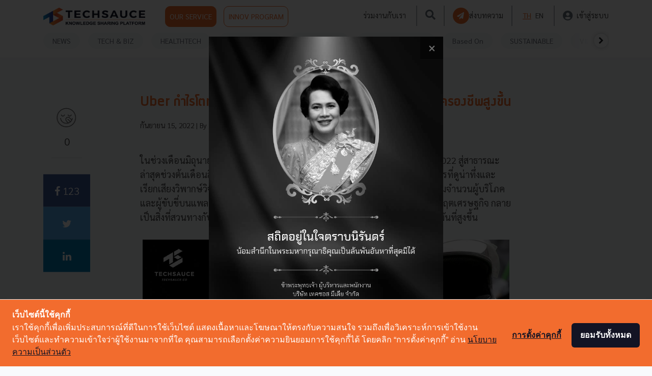

--- FILE ---
content_type: text/html; charset=UTF-8
request_url: https://techsauce.co/news/uber-ceo-say-rising-inflation-helping-company
body_size: 26059
content:
<!doctype html>
<html lang="th">

<head>
    <!-- Google Tag Manager -->
<script>
    (function(w, d, s, l, i) {
        w[l] = w[l] || [];
        w[l].push({
            'gtm.start': new Date().getTime(),
            event: 'gtm.js'
        });
        var f = d.getElementsByTagName(s)[0],
            j = d.createElement(s),
            dl = l != 'dataLayer' ? '&l=' + l : '';
        j.async = true;
        j.src =
            'https://www.googletagmanager.com/gtm.js?id=' + i + dl;
        f.parentNode.insertBefore(j, f);
    })(window, document, 'script', 'dataLayer', '5L9S7SN');
</script>
<!-- End Google Tag Manager -->

<!-- Google Tag Manager -->
<script>
    (function(w, d, s, l, i) {
        w[l] = w[l] || [];
        w[l].push({
            'gtm.start': new Date().getTime(),
            event: 'gtm.js'
        });
        var f = d.getElementsByTagName(s)[0],
            j = d.createElement(s),
            dl = l != 'dataLayer' ? '&l=' + l : '';
        j.async = true;
        j.src =
            'https://www.googletagmanager.com/gtm.js?id=' + i + dl;
        f.parentNode.insertBefore(j, f);
    })(window, document, 'script', 'dataLayer', "GTM-WW42FBZ");
</script>
<!-- End Google Tag Manager -->
    
    <!-- Cookie Consent by https://www.cookiewow.com -->
    <script type="text/javascript" src="https://cookiecdn.com/cwc.js"></script>
    <script id="cookieWow" type="text/javascript" src="https://cookiecdn.com/configs/8eoPiVV6qByn25womKfoUyNs"
        data-cwcid="8eoPiVV6qByn25womKfoUyNs"></script>

    <!-- TruConversion for techsauce.co -->
    <script type="text/javascript">
        var _tip = _tip || [];
        (function(d, s, id) {
            var js, tjs = d.getElementsByTagName(s)[0];
            if (d.getElementById(id)) {
                return;
            }
            js = d.createElement(s);
            js.id = id;
            js.async = true;
            js.src = d.location.protocol + '//app.truconversion.com/ti-js/16760/33527.js';
            tjs.parentNode.insertBefore(js, tjs);
        }(document, 'script', 'ti-js'));

    </script>
    <!-- End TruConversion for techsauce.co -->

    <!-- Facebook Pixel Code -->
    <script>
        ! function(f, b, e, v, n, t, s) {
            if (f.fbq) return;
            n = f.fbq = function() {
                n.callMethod ?
                    n.callMethod.apply(n, arguments) : n.queue.push(arguments)
            };
            if (!f._fbq) f._fbq = n;
            n.push = n;
            n.loaded = !0;
            n.version = '2.0';
            n.queue = [];
            t = b.createElement(e);
            t.async = !0;
            t.src = v;
            s = b.getElementsByTagName(e)[0];
            s.parentNode.insertBefore(t, s)
        }(window, document, 'script',
            'https://connect.facebook.net/en_US/fbevents.js');
        fbq('init', '151360430422871');
        fbq('track', 'PageView');
    </script>
    <!-- End Facebook Pixel Code -->

    <meta charset="utf-8">
    <meta name="csrf-token" content="A6DHk9AnAKnZpUsRBViyWY1iSExA4l2rEOqKvvs2">
    <meta name="viewport" content="width=device-width, initial-scale=1">
    <meta name="facebook-domain-verification" content="o13ct9x5qoorljg7y3iz5ys6sdm6eu" />
                <title>Uber กำไรโตท่ามกลางวิกฤตเงินเฟ้อ สวนทางไรเดอร์เผชิญค่าครองชีพสูงขึ้น | Techsauce</title>
        <link rel="alternate" hreflang="th" href="https://techsauce.co/news/uber-ceo-say-rising-inflation-helping-company">
            <meta name="description" content="Uber ผู้ใช้และผู้ขับขี่บนแพลตฟอร์มเพิ่มสูงขึ้นเป็นประวัติการณ์ CEO ยันบริษัทยังแกร่งท่ามกลางวิกฤตเงินเฟ้อ  สวนทางกับ ไรเดอร์ ที่เจออุปสรรคค่าครองชีพและราคาน้ำมันที่สูงขึ้น">
            <meta name="author" content="Techsauce Team">
            <meta name="publisher" content="Techsauce.co">
            <link rel="canonical" href="https://techsauce.co/news/uber-ceo-say-rising-inflation-helping-company">
    <meta property="fb:app_id" content="2342870205957740">
    <meta property="og:locale" content="th_TH">
    <meta property="og:type" content="article">
    <meta property="og:title" content="Uber กำไรโตท่ามกลางวิกฤตเงินเฟ้อ สวนทางไรเดอร์เผชิญค่าครองชีพสูงขึ้น">
    <meta property="og:description" content="CEO Uber ยันบริษัทยังแกร่งท่ามกลางวิกฤตเงินเฟ้อ">
    <meta property="og:url" content="https://techsauce.co/news/uber-ceo-say-rising-inflation-helping-company">
    <meta property="og:site_name" content="Techsauce">
    <meta property="og:image" content="https://storage.googleapis.com/techsauce-prod/ugc/uploads/2022/9/1200_630_1663236430_Uber_04.png">
    <meta property="og:image:secure_url" content="https://storage.googleapis.com/techsauce-prod/ugc/uploads/2022/9/1200_630_1663236430_Uber_04.png">
    <meta property="og:image:width" content="1280">
    <meta property="og:image:height" content="720">
    <meta name="twitter:card" content="summary_large_image">
    <meta name="twitter:description" content="CEO Uber ยันบริษัทยังแกร่งท่ามกลางวิกฤตเงินเฟ้อ">
    <meta name="twitter:title" content="Uber กำไรโตท่ามกลางวิกฤตเงินเฟ้อ สวนทางไรเดอร์เผชิญค่าครองชีพสูงขึ้น">
    <meta name="twitter:site" content="@techsauceth">
    <meta name="twitter:image" content="https://storage.googleapis.com/techsauce-prod/ugc/uploads/2022/9/1200_630_1663236430_Uber_04.png">
    <meta name="twitter:creator" content="@techsauceth">
    <link rel="alternate" type="application/rss+xml" title="Techsauce » ฟีด" href="https://techsauce.co/feed" />
    <link href="https://fonts.googleapis.com/css?family=Sarabun:400,700&display=swap" rel="stylesheet">

    <link href="https://techsauce.co/css/app.css" rel="stylesheet" />
    <link href="/css/main.css?id=09a9c281ad362a9a66f7" rel="stylesheet" />
    <link href="https://techsauce.co/admin/vendor/fontawesome-free/css/all.min.css" rel="stylesheet" type="text/css">
    <link href="https://techsauce.co/css/nav.css" rel="stylesheet" />
    <link href="https://techsauce.co/css/popup-banner.css" rel="stylesheet" />
    <link rel="icon" href="https://techsauce.co/favicon.png" type="image/png" />
    <link rel="shortcut icon" href="https://techsauce.co/favicon.ico" />

    <link href="/css/login.css?id=ed1ab2bcdec3ad9f7bf8" rel="stylesheet" />
    <link href="/css/new-navbar.css?id=53c1955c2e70ef27b1eb" rel="stylesheet" />
    <link rel="stylesheet" href="https://techsauce.co/vendor/froala_editor_4.0.9/css/froala_editor.pkgd.css" />

    <style>
        @font-face {
            font-family: "Superstore";
            src: url(https://techsauce.co/font/Superstore-Regular.woff2) format("woff2"), url(https://techsauce.co/font/Superstore-Regular.woff) format("woff"), url(https://techsauce.co/font/Superstore-Regular.otf) format("opentype");
            font-style: normal;
            font-weight: 400;
        }

        @font-face {
            font-family: "Superstore Bold";
            src: url(https://techsauce.co/font/Superstore-Bold.woff) format("woff"), url(https://techsauce.co/font/Superstore-Bold.otf) format("opentype");
            font-style: normal;
            font-weight: bold;
        }
    </style>
    <link rel="stylesheet" href="https://cdnjs.cloudflare.com/ajax/libs/font-awesome/4.7.0/css/font-awesome.min.css">
    <link rel="stylesheet" href="https://cdnjs.cloudflare.com/ajax/libs/animate.css/3.7.2/animate.min.css">

    <script src="https://techsauce.co/admin/vendor/jquery/jquery.min.js"></script>
    <script src="https://techsauce.co/admin/vendor/bootstrap/js/bootstrap.bundle.min.js"></script>

        <link rel="stylesheet" href="/css/_comment.css?id=78330ee79d414d2d19ef">
    <link rel="stylesheet" href="/css/comment.css?id=c1394e6d59c8baf64aa0">
    <link rel="stylesheet" href="/css/view.css?id=4dd7c1fc7c2e5351b75b">
    <link rel="stylesheet" href="https://cdnjs.cloudflare.com/ajax/libs/font-awesome/4.7.0/css/font-awesome.min.css">
    <link rel="stylesheet" href="https://cdnjs.cloudflare.com/ajax/libs/animate.css/3.7.2/animate.min.css">
    <style>
        .techsaucier-footer-btn,
        .admin-footer {
            display: none;
        }

        .box-meta {
            margin-top: 5px !important;
        }

        .fading-white-cover {
            /* background-color: transparent;
                                                                                                                                                                            background-image: linear-gradient(360deg, #f8fafc, rgb(248 250 252 / 75%)) !important;
                                                                                                                                                                            z-index: 10000; */

            background: linear-gradient(rgba(248, 250, 252, 0), rgb(248, 250, 252))
        }

        /*         */
        /* @media (min-width: 768px) { */
        /* show 3 items */
        /* .carousel-inner .active,
                                                                                                                                                                                                        .carousel-inner .active + .carousel-item,
                                                                                                                                                                                                        .carousel-inner .active + .carousel-item + .carousel-item {
                                                                                                                                                                                                            display: block;
                                                                                                                                                                                                        } */
        /*
                                                                                                                                                                                                        .carousel-inner .carousel-item.active:not(.carousel-item-right):not(.carousel-item-left),
                                                                                                                                                                                                        .carousel-inner .carousel-item.active:not(.carousel-item-right):not(.carousel-item-left) + .carousel-item,
                                                                                                                                                                                                        .carousel-inner .carousel-item.active:not(.carousel-item-right):not(.carousel-item-left) + .carousel-item + .carousel-item {
                                                                                                                                                                                                            transition: none;
                                                                                                                                                                                                        } */

        /* .carousel-inner .carousel-item-next,
                                                                                                                                                                                                        .carousel-inner .carousel-item-prev {
                                                                                                                                                                                                            position: relative;
                                                                                                                                                                                                            transform: translate3d(0, 0, 0);
                                                                                                                                                                                                        } */

        /* .carousel-inner .active.carousel-item + .carousel-item + .carousel-item + .carousel-item {
                                                                                                                                                                                                            position: absolute;
                                                                                                                                                                                                            top: 0;
                                                                                                                                                                                                            right: -33.3333%;
                                                                                                                                                                                                            z-index: -1;
                                                                                                                                                                                                            display: block;
                                                                                                                                                                                                            visibility: visible;
                                                                                                                                                                                                        } */

        /* left or forward direction */
        /* .active.carousel-item-left + .carousel-item-next.carousel-item-left,
                                                                                                                                                                                                        .carousel-item-next.carousel-item-left + .carousel-item,
                                                                                                                                                                                                        .carousel-item-next.carousel-item-left + .carousel-item + .carousel-item,
                                                                                                                                                                                                        .carousel-item-next.carousel-item-left + .carousel-item + .carousel-item + .carousel-item {
                                                                                                                                                                                                            position: relative;
                                                                                                                                                                                                            transform: translate3d(-100%, 0, 0);
                                                                                                                                                                                                            visibility: visible;
                                                                                                                                                                                                        } */

        /* farthest right hidden item must be abso position for animations */
        /* .carousel-inner .carousel-item-prev.carousel-item-right {
                                                                                                                                                                                                            position: absolute;
                                                                                                                                                                                                            top: 0;
                                                                                                                                                                                                            left: 0;
                                                                                                                                                                                                            z-index: -1;
                                                                                                                                                                                                            display: block;
                                                                                                                                                                                                            visibility: visible;
                                                                                                                                                                                                        } */

        /* right or prev direction */
        /* .active.carousel-item-right + .carousel-item-prev.carousel-item-right,
                                                                                                                                                                                                        .carousel-item-prev.carousel-item-right + .carousel-item,
                                                                                                                                                                                                        .carousel-item-prev.carousel-item-right + .carousel-item + .carousel-item,
                                                                                                                                                                                                        .carousel-item-prev.carousel-item-right + .carousel-item + .carousel-item + .carousel-item {
                                                                                                                                                                                                            position: relative;
                                                                                                                                                                                                            transform: translate3d(100%, 0, 0);
                                                                                                                                                                                                            visibility: visible;
                                                                                                                                                                                                            display: block;
                                                                                                                                                                                                            visibility: visible;
                                                                                                                                                                                                        } */
        /* } */

        /* .job-card {
                                                                                                                                                                                                        box-shadow: 0 1px 4px 0 rgba(0, 0, 0, 0.5);
                                                                                                                                                                                                        background-color: white;
                                                                                                                                                                                                        height: 188px;
                                                                                                                                                                                                    }

                                                                                                                                                                                                    .job-tagline {
                                                                                                                                                                                                        font-size: 10px;
                                                                                                                                                                                                    } */

        /* .carousel-control-prev-icon,
                                                                                                                                                                                                    .carousel-control-next-icon {
                                                                                                                                                                                                        height: 100px;
                                                                                                                                                                                                        width: 100px;
                                                                                                                                                                                                        outline: black;
                                                                                                                                                                                                        background-image: none;
                                                                                                                                                                                                    }

                                                                                                                                                                                                    .carousel-control-next-icon:after
                                                                                                                                                                                                    {
                                                                                                                                                                                                        padding-left: 99%;
                                                                                                                                                                                                        content: '>';
                                                                                                                                                                                                        font-size: 20px;
                                                                                                                                                                                                        font-weight: bold;
                                                                                                                                                                                                        color: black;
                                                                                                                                                                                                    }

                                                                                                                                                                                                    .carousel-control-prev-icon:after {
                                                                                                                                                                                                        padding-right: 99%;
                                                                                                                                                                                                        content: '<';
                                                                                                                                                                                                        font-size: 20px;
                                                                                                                                                                                                        font-weight: bold;
                                                                                                                                                                                                        color: black;
                                                                                                                                                                                                    } */
        /*
                                            */
    </style>

    <!-- Schema Markup -->
    <!-- Website Markup -->
<script type="application/ld+json">
    {
        "@context": "http://schema.org/",
        "@type": "WebSite",
        "name": "Techsauce",
        "alternateName": "คอนเทนต์เพื่อวงการ Tech ในโลกธุรกิจ ครอบคลุมทั้งในไทย และเอเชียตะวันออกเฉียงใต้ รวมถึงเป็นรายแรกผู้จัดงาน Tech Conference เชื่อมต่อคนเอเชียและคนทั่วโลก",
        "url": "https://techsauce.co/",
        "potentialAction": {
            "@type": "SearchAction",
            "target": "https://techsauce.co/articles?search={search_term_string}",
            "query-input": "required name=search_term_string"
        }
    }
</script>
<!-- Organize Markup -->
<script type="application/ld+json">
    {
        "@context": "http://schema.org/",
        "@type": "Corporation",
        "name": "Techsauce.co",
        "alternateName": "Techsauce.co",
        "url": "https://techsauce.co",
        "image": "https://techsauce.co/images/techsauce.png",
        "sameAs": [
            "https://www.facebook.com/techsauceTH",
            "https://www.youtube.com/channel/UCRFXjYNDBr9ZobQkFave7sQ"
        ]
    }
</script>
    <!-- Breadcrumb Markup -->
<script type="application/ld+json">
    {
        "@context": "https://schema.org/",
        "@type": "BreadcrumbList",
        "itemListElement": [
            {
                "@type": "ListItem",
                "position": 1,
                "name": "Techsauce",
                "item": "https://techsauce.co/"
            }  ,              
                                {
                    "@type": "ListItem",
                    "position": 2,
                    "name": "News",
                    "item": "https://techsauce.co/news/"
                }
                 ,              
                                {
                    "@type": "ListItem",
                    "position": 3,
                    "name": "Uber Ceo Say Rising Inflation Helping Company",
                    "item": "https://techsauce.co/news/uber-ceo-say-rising-inflation-helping-company/"
                }
                                    ]
    }
</script>
        <!-- Article Markup-->
<script type="application/ld+json">
    {
        "@context": "https://schema.org",
        "@type": "NewsArticle",
        "mainEntityOfPage": {
            "@type": "WebPage",
            "@id": "https://techsauce.co/news/uber-ceo-say-rising-inflation-helping-company"
        },
        "headline": "Uber กำไรโตท่ามกลางวิกฤตเงินเฟ้อ สวนทางไรเดอร์เผชิญค่าครองชีพสูงขึ้น",
        "image": "https://storage.googleapis.com/techsauce-prod/ugc/uploads/2022/9/1200_800_1663234074_Uber_01.png",
        "author": {
            "@type": "Person",
            "name": "Techsauce Team"
        },
        "publisher": {
            "@type": "Organization",
            "name": "Techsauce.co",
            "logo": {
                "@type": "ImageObject",
                "url": "https://techsauce.co/images/techsauce.png"
            }
        },
        "datePublished": "2022-09-15 16:10:45",
        "dateModified": "2022-09-15 16:10:45"
    }
</script>
    <!-- End Schema Markup -->
</head>

<body>
    <noscript><img height="1" width="1" style="display:none"
            src="https://www.facebook.com/tr?id=151360430422871&ev=PageView&noscript=1" /></noscript>
    <!-- Google Tag Manager (noscript) -->
<noscript><iframe src="https://www.googletagmanager.com/ns.html?id=GTM-5L9S7SN" height="0" width="0"
        style="display:none;visibility:hidden"></iframe></noscript>
<!-- End Google Tag Manager (noscript) -->

<!-- Google Tag Manager (noscript) -->
<noscript>
    <iframe src="https://www.googletagmanager.com/ns.html?id=GTM-WW42FBZ" height="0" width="0"
        style="display:none;visibility:hidden">
    </iframe>
</noscript>
<!-- End Google Tag Manager (noscript) -->
    <div class="container">
        <div id="ts-nav" class="fixed-top ts-nav">
            <div class="container">
                <header class="blog-header py-2 ts-header-v2" id="header-nav">
                    <div class="row flex-nowrap justify-content-between align-items-center">
                        <div class="col-6 pt-1 head-img">
                            <a href="https://techsauce.co" style="margin-right: 35px;">
                                <img class="logo-img" src="https://techsauce.co/images/techsauce.png" width="189"
                                    height="35" />
                            </a>
                            <a class="p-2 ts-outline  btn btn-default btn-ts" href="https://service.techsauce.co/"
                                target="_blank">
                                OUR SERVICE
                            </a>
                            <a class="p-2 ts-outline  btn btn-default btn-ts-outline"
                                href=" https://challenge.techsauce.co/" target="_blank">
                                INNOV PROGRAM
                            </a>
                        </div>

                        <nav id="nav-mobile" class="navbar navbar-expand-md navbar-dark fixed-top bg-dark">
                            <div style="width: 60px">
                                <button id="mobile-sidebar-btn" class="navbar-toggler collapsed p-0">
                                    <i class="fas  fa-bars" style="font-size:25px; color: #6B757E;"></i>
                                </button>
                            </div>


                            <a href="https://techsauce.co">
                                <img src="https://techsauce.co/images/techsauce.png" height="25px" width="auto" />
                            </a>

                            <div class="d-flex">
                                <a class="text-muted mr-2 search-btn d-flex align-items-center" id="search-btn">
                                    <i class="fas fa-search" style="font-size: 25px; color:#6B757E;"></i>
                                </a>
                                                                    <a class="" href="https://techsauce.co/login">
                                        <i class="fas fa-user-circle" style="font-size: 25px; color:#6B757E;"></i>

                                    </a>

                                
                            </div>

                        </nav>



                                                    <div id="top-menu" class="col-6 d-flex justify-content-end align-items-center hidden-sm">
                                <a class="mx-1" href="https://techsauce.co/career">ร่วมงานกับเรา</a>
                                <span style="border: 1px solid rgba(107, 117, 126, 0.5); height:  40px;"
                                    class="mx-3"></span>
                                <a class="text-muted search-btn" id="search-btn">
                                    <i class="fas fa-search" style="font-size: 20px; color:#6B757E;"></i>
                                </a>
                                <span style="border: 1px solid rgba(107, 117, 126, 0.5); height:  40px;"
                                    class="mx-3"></span>
                                <a class="d-flex ts-outline align-items-center mr-0" style="gap: 10px;"
                                    href="https://techsauce.co/become-tech-saucier"
                                    data-toggle="tooltip" data-placement="top"
                                    title="ส่งบทความ">
                                    <div class="d-flex align-items-center justify-content-center rounded-circle p-1 bg-ts"
                                        style="width: 32px; height: 32px;">
                                        <i class="fas fa-paper-plane text-white"
                                            style="font-size:14px; margin-left: -2px"></i>
                                    </div>

                                    <span class="d-none d-xl-flex">
                                        ส่งบทความ
                                    </span>
                                </a>
                                <span style="border: 1px solid rgba(107, 117, 126, 0.5); height:  40px;"
                                    class="mx-3"></span>

                                <a class="mx-1  ts-text "
                                    href="https://techsauce.co/local/th">TH</a>
                                <a class="mx-1 "
                                    href="https://techsauce.co/local/en">EN</a>
                                <span style="border: 1px solid rgba(107, 117, 126, 0.5); height:  40px;"
                                    class="mx-3"></span>

                                <a class="d-flex align-items-center" href="https://techsauce.co/login">
                                    <i class="fas fa-user-circle mr-2" style="font-size: 20px; color:#6B757E;"></i>
                                    <span class="d-none d-xl-flex">
                                        เข้าสู่ระบบ
                                    </span>
                                </a>
                            </div>
                                            </div>
                </header>
            </div>
            <div id="mobile-lang"></div>
            <div class="position-absolute w-100 bg-white d-md-none  mobile-sidebar"
                style="height: 100vh; z-index: 3; display: none; overflow-y: auto;" id="mobile-sidebar">
                <hr class="m-0" />

                <a class="text-muted ts-nav-text "
                    href="https://techsauce.co/topics/news">NEWS</a>


                <a class="text-muted ts-nav-text "
                    href="https://techsauce.co/topics/tech-and-biz">TECH & BIZ</a>
                <a class="text-muted ts-nav-text "
                    href="https://techsauce.co/healthtech">HEALTHTECH</a>

                <a class="text-muted ts-nav-text "
                    href="https://techsauce.co/exec-insight">EXEC INSIGHT</a>

                <a class="text-muted ts-nav-text "
                    href="https://techsauce.co/topics/corp-innov">CORP INNOV</a>
                <a class="text-muted ts-nav-text "
                    href="https://techsauce.co/topics/saucy-thoughts">SAUCY
                    THOUGHTS</a>
                <a class="text-muted ts-nav-text "
                    href="https://techsauce.co/basedon">Based On</a>
                <a class="text-muted ts-nav-text "
                    href="https://techsauce.co/sustainable-focus">SUSTAINABLE</a>
                <a class="text-muted ts-nav-text "
                    href="https://techsauce.co/video">VIDEOS</a>
                <a class="text-muted ts-nav-text "
                    href="https://techsauce.co/podcasts">PODCAST</a>
                <a class="text-muted ts-nav-text "
                    href="https://techsauce.co/startup">STARTUP GUIDE</a>

                <hr class="m-0" />
                <a class="text-muted ts-nav-text" href="https://service.techsauce.co/" target="_blank">OUR
                    SERVICE</a>
                <a class="text-muted ts-nav-text" href=" https://challenge.techsauce.co/" target="_blank">INNOV
                    PROGRAM</a>
                <hr class="m-0" />
                                    <a class="text-muted ts-nav-text"
                        href="https://techsauce.co/become-tech-saucier">
                        ส่งบทความ
                    </a>
                                <hr class="m-0" />
                <a class="text-muted ts-nav-text" href="https://techsauce.co/career">
                    ร่วมงานกับเรา
                </a>
                <hr class="m-0" />
                <div class="text-center pt-5 pb-3">
                    <a class="mx-1  ts-text "
                        href="https://techsauce.co/local/th" style="display: inline">TH</a>
                    <a class="mx-1 "
                        href="https://techsauce.co/local/en" style="display: inline">EN</a>
                </div>
            </div>
            <div class="container">

                <div class="ts-nav-v2 nav-scroller py-1 mb-2" id="category-nav">

                    <nav class="nav d-flex justify-content-between" id="category-nav-inside">
                        <div id="category-nav-left" class="position-absolute justify-content-start align-items-center"
                            style="left: 0; width: 80px; height: 32px; background: linear-gradient(90deg, #FFFFFF 48.8%, rgba(255, 255, 255, 0.8) 67.98%, rgba(255, 255, 255, 0) 92.29%); display: none">
                            <div class="rounded-circle text-center d-flex align-items-center justify-content-center border bg-white"
                                style="cursor: pointer; width: 30px; height:30px; box-shadow: 0px 0px 6px rgba(184, 182, 182, 0.5);">
                                <i class="fa fa-chevron-left"></i>
                            </div>
                        </div>



                        <a class="text-muted ts-nav-text "
                            href="https://techsauce.co/topics/news">NEWS</a>
                        <a class="text-muted ts-nav-text "
                            href="https://techsauce.co/topics/tech-and-biz">TECH & BIZ</a>
                        <a class="text-muted ts-nav-text "
                            href="https://techsauce.co/healthtech">HEALTHTECH</a>
                        
                        
                        <a class="text-muted ts-nav-text "
                            href="https://techsauce.co/exec-insight">EXEC INSIGHT</a>
                        
                        <a class="text-muted ts-nav-text "
                            href="https://techsauce.co/topics/corp-innov">CORP INNOV</a>
                        <a class="text-muted ts-nav-text "
                            href="https://techsauce.co/topics/saucy-thoughts">SAUCY
                            THOUGHTS</a>
                        <a class="text-muted ts-nav-text "
                            href="https://techsauce.co/basedon">Based On</a>
                        <a class="text-muted ts-nav-text "
                            href="https://techsauce.co/sustainable-focus">SUSTAINABLE</a>
                        <a class="text-muted ts-nav-text "
                            href="https://techsauce.co/video">VIDEOS</a>
                        <a class="text-muted ts-nav-text "
                            href="https://techsauce.co/podcasts">PODCAST <i
                                class="fas fa-microphone-alt"></i></a>
                        
                        
                        <a class="text-muted ts-nav-text "
                            href="https://techsauce.co/startup">STARTUP GUIDE</a>



                        <div id="category-nav-right"
                            class="d-flex position-absolute  justify-content-end align-items-center"
                            class="align-items-center"
                            style="right: 0; width: 80px; height: 32px; background: linear-gradient(270deg, #FFFFFF 48.8%, rgba(255, 255, 255, 0.8) 67.98%, rgba(255, 255, 255, 0) 92.29%); display: none;">
                            <div class="rounded-circle text-center d-flex align-items-center justify-content-center border bg-white"
                                style="cursor: pointer; width: 30px; height:30px; box-shadow: 0px 0px 6px rgba(184, 182, 182, 0.5); ">
                                <i class="fa fa-chevron-right"></i>
                            </div>
                        </div>
                    </nav>

                </div>

            </div>

        </div>
            <div class="row" style="margin-top: 130px; padding-top: 50px;">
        <div class="col-md-2">
            <div class="icon-bar icon-bar-mb">
                <a class="saucy">
                    <img id="saucy-btn" src="https://techsauce.co/images/saucy.png">
                    <br>
                    <p id="total-like">0</p>
                    <hr>
                </a>
                <a target="_blank"
                    href="https://www.facebook.com/sharer/sharer.php?u=https://techsauce.co/news/uber-ceo-say-rising-inflation-helping-company&display=popup&ref=plugin&src=share_button"
                    class="facebook">
                    <i class="fa fa-facebook"></i> 123
                </a>
                <a target="_blank"
                    href="https://twitter.com/intent/tweet?text=Uber+%E0%B8%81%E0%B8%B3%E0%B9%84%E0%B8%A3%E0%B9%82%E0%B8%95%E0%B8%97%E0%B9%88%E0%B8%B2%E0%B8%A1%E0%B8%81%E0%B8%A5%E0%B8%B2%E0%B8%87%E0%B8%A7%E0%B8%B4%E0%B8%81%E0%B8%A4%E0%B8%95%E0%B9%80%E0%B8%87%E0%B8%B4%E0%B8%99%E0%B9%80%E0%B8%9F%E0%B9%89%E0%B8%AD+%E0%B8%AA%E0%B8%A7%E0%B8%99%E0%B8%97%E0%B8%B2%E0%B8%87%E0%B9%84%E0%B8%A3%E0%B9%80%E0%B8%94%E0%B8%AD%E0%B8%A3%E0%B9%8C%E0%B9%80%E0%B8%9C%E0%B8%8A%E0%B8%B4%E0%B8%8D%E0%B8%84%E0%B9%88%E0%B8%B2%E0%B8%84%E0%B8%A3%E0%B8%AD%E0%B8%87%E0%B8%8A%E0%B8%B5%E0%B8%9E%E0%B8%AA%E0%B8%B9%E0%B8%87%E0%B8%82%E0%B8%B6%E0%B9%89%E0%B8%99&url=https://techsauce.co/news/uber-ceo-say-rising-inflation-helping-company"
                    class="twitter">
                    <i class="fa fa-twitter"></i>
                </a>
                <a target="_blank"
                    href="https://www.linkedin.com/shareArticle?mini=true&url=https://techsauce.co/news/uber-ceo-say-rising-inflation-helping-company&title=Uber+%E0%B8%81%E0%B8%B3%E0%B9%84%E0%B8%A3%E0%B9%82%E0%B8%95%E0%B8%97%E0%B9%88%E0%B8%B2%E0%B8%A1%E0%B8%81%E0%B8%A5%E0%B8%B2%E0%B8%87%E0%B8%A7%E0%B8%B4%E0%B8%81%E0%B8%A4%E0%B8%95%E0%B9%80%E0%B8%87%E0%B8%B4%E0%B8%99%E0%B9%80%E0%B8%9F%E0%B9%89%E0%B8%AD+%E0%B8%AA%E0%B8%A7%E0%B8%99%E0%B8%97%E0%B8%B2%E0%B8%87%E0%B9%84%E0%B8%A3%E0%B9%80%E0%B8%94%E0%B8%AD%E0%B8%A3%E0%B9%8C%E0%B9%80%E0%B8%9C%E0%B8%8A%E0%B8%B4%E0%B8%8D%E0%B8%84%E0%B9%88%E0%B8%B2%E0%B8%84%E0%B8%A3%E0%B8%AD%E0%B8%87%E0%B8%8A%E0%B8%B5%E0%B8%9E%E0%B8%AA%E0%B8%B9%E0%B8%87%E0%B8%82%E0%B8%B6%E0%B9%89%E0%B8%99"
                    class="linkedin">
                    <i class="fa fa-linkedin"></i>
                </a>
            </div>
        </div>
        <div class="col-md-8 ">
            <div class="mb-5 content-title ">
                <h1 class="font-weight-bold mb-3 big-article-title">Uber กำไรโตท่ามกลางวิกฤตเงินเฟ้อ สวนทางไรเดอร์เผชิญค่าครองชีพสูงขึ้น</h1>
                                <p class="blog-post-meta article-normal-box-meta article-meta-box">
                    กันยายน 15, 2022 <span class="blog-post-meta-by"> | By </span>
                    <a class="ts-text" href="https://techsauce.co/authors/techsauce-team">
                                                    Techsauce Team
                                            </a>
                </p>
            </div>
            <div class="content-detail">
                                <section id="content-detail">
                    <p>ในช่วงเดือนมิถุนายนเป็นต้นมาหลายบริษัทเริ่มทะยอยเผยรายไตรมาสสองของปี 2022 สู่สาธารณะ ล่าสุดช่วงต้นเดือนสิงหาคม บริษัท Rideshare อย่าง <a href="https://edition.cnn.com/2022/08/02/tech/uber-q2-earnings/index.html">Uber</a> ได้ประกาศผลประกอบการที่ดูน่าทึ่งและเรียกเสียงวิพากษ์วิจารณ์จากสื่อไม่ใช่น้อย การเผยถึงกระแสเงินสดจำนวนมาก พร้อมจำนวนผู้บริโภคและผู้ขับขี่บนแพลตฟอร์มที่เพิ่มสูงขึ้นเป็นประวัติการณ์ ท่ามกลางน้ำมันแพงและวิกฤตเศรษฐกิจ กลายเป็นสิ่งที่สวนทางกับฝั่งของ ไรเดอร์ ที่ต้องเจออุปสรรคจากค่าครองชีพและราคาน้ำมันที่สูงขึ้น</p><p><img src="https://storage.googleapis.com/techsauce-prod/ugc/uploads/2022/9/1663232403_Uber_01.png" style="width: 720px;" class="fr-fic fr-dib" alt="Uber กำไรโตท่ามกลางวิกฤตเงินเฟ้อ สวนทางไรเดอร์เผชิญค่าครองชีพสูงขึ้น"></p><p>ในขณะที่ธุรกิจทั่วโลกกำลังเผชิญกับวิกฤตเศรษฐกิจครั้งใหญ่ อัตราเงินเฟ้อและการประกาศ CPI สหรัฐฯที่ส่งผลกระทบต่อการลงทุนในตลาดเงินทั่วโลก โดยเฉพาะหุ้นกลุ่มเทคฯ เป็นอีกหนึ่งกลุ่มที่ปรับตัวลดลงอีกครั้ง หลังจากผ่านช่วงไตรมาสกลางของปี 2022 จะพบว่าผลประกอบการบริษัทเหล่านี้ต่างมีรายได้และกำไรสุทธิที่ลดลง สืบเนื่องจากปัจจัยระดับมหภาคและภาวะเศรษฐกิที่ให้นักลงทุนเก็บงอคอเข่า รวมถึงผู้บริโภคที่ต้องปรับเปลี่ยนพฤติกรรมในการใช้จ่าย&nbsp;</p><p id="isPasted">ถึงแม้จะเป็นเช่นนั้น บางบริษัทก็ยังคงรักษาการดำเนินการและรับรายได้มากกว่าบริษัทอื่น ยกตัวอย่าง กลุ่ม MAMAA (Meta-Amazon-Microsoft-Alphabet-Apple) ยังมีเพียง Apple ที่มีอัตราการทำกำไรได้เป็นอย่างดีจากแบรนด์ผลิตภัณฑ์ในขณะที่แพลตฟอร์มที่พึ่งพารายได้จากโฆษณาเป็นส่วนใหญ่อย่าง Facebook(Meta) หรือ Google ที่สูญเสียรายได้จำนวนมาก เป็นต้น สำหรับ Uber ที่ได้ประกาศ <a href="https://investor.uber.com/news-events/news/press-release-details/2022/Uber-Announces-Results-for-Second-Quarter-2022/default.aspx">ผลประกอบการ</a> อันโดดเด่นสู่สาธารณะในช่วงต้นเดือนสิงหาคม&nbsp;</p><h2 id="isPasted">Uber เติบโตสูงสุดนับตั้งแต่ปี 2020 แกร่งท่ามกลางวิกฤตเงินเฟ้อ&nbsp;</h2><p><a href="https://www.theverge.com/2022/8/2/23287945/uber-positive-cash-flow-q2-2022-earnings">Uber</a> ยืดอกที่จะประกาศ &ldquo;ไตรมาสที่แล้วทีมของเราบรรลุเป้าหมายในการทำกำไรได้เร็วกว่าที่วางแผนไว้&rdquo; สำหรับปีนี้ บริษัทระบุว่ามีกระแสเงินสดสะสมอยู่ถึง 382 ล้านดอลลาร์ ซึ่งถือเป็นจำนวนมากท่ามกลางการควบคุมต้นทุนในช่วงเศรษฐกิจขาลง&nbsp;</p><p>หากเจาะให้ลึกยิ่งขึ้น รายได้บริษัทแตะระดับ 8.1 ล้านดอลลาร์ เพิ่มขึ้น 105 % เมื่อเทียบกับไตรมาสเดียวกันของปีที่แล้ว ถึงแม้ Uber จะยังคงเผาผลาญเงินจำนวนมากไปกับการลงทุนในสตาร์ทอัพอื่นๆ ที่ล่าสุดขาดทุนถึง 2.6 พันล้านดอลลาร์จากการถือหุ้นใน Aurora, Grab และ Zomato ซึ่งมีข่าวว่า Uber กำลังพิจารณาขายหุ้นใน Zomato บริษัทสตาร์ทอัพ Delivery จากอินเดียเพื่อปรับปรุงงบดุล แต่โดยรวมแล้ว Uber ทำได้เหนือความคาดหมาย&nbsp;</p><p>โดยไตรมาสนี้ส่วนใหญ่เป็นผลจากการเติบโตของ Mobility as a Service พร้อมการเพิ่มขึ้นเป็นประวัติการณ์ของจำนวนผู้บริโภคและผู้ขับขี่บนแพลตฟอร์ม โดยมีฐานคนขับและผู้ให้บริการจัดส่งทั่วโลกเติบโตขึ้น เกือบ 5 ล้านคนทั่วโลก หรือเพิ่มขึ้น 31% เมื่อเทียบเป็นรายปี&nbsp;</p><p>Uber รายงานว่าผู้คนเดินทางด้วย Uber เพิ่มมากขึ้นถึง 24 % หรือเฉลี่ยได้ 21 ล้านเที่ยวต่อวัน มีผู้ใช้แพลตฟอร์ม 122 ล้านคนต่อเดือนซึ่งสูงกว่าที่นักวิเคราะห์คาดการณ์ 120.5 ล้านคน ยอดจองหรือยอดรวมของลูกค้าที่ชำระเงินให้ Uber ก่อนชำระเงินให้คนขับและค่าธรรมเนียมหรือส่วนลดอื่นๆ เพิ่มขึ้นถึง 33% หรือ 29.1 พันล้านดอลลาร์ ในส่วน Mobility 13.4 พันล้านดอลลาร์ และส่วน Delivery มีมูลค่าถึง 13.9 พันล้านดอลลาร์&nbsp;</p><p><img src="https://storage.googleapis.com/techsauce-prod/ugc/uploads/2022/9/1663232520_Uber_03.png" style="width: 720px;" class="fr-fic fr-dib" alt="Uber กำไรโตท่ามกลางวิกฤตเงินเฟ้อ สวนทางไรเดอร์เผชิญค่าครองชีพสูงขึ้น"></p><p id="isPasted">จากสถานการณ์ดังกล่าว Dara Khosrowshahi CEO ของ Uber กล่าวว่า บริษัทสามารถต้านทานภาวะถดถอยและดำเนินการตามขั้นตอนเพื่อควบคุมค่าใช้จ่ายบริษัท เน้นว่า Uber อาจได้รับผลประโยชน์จากสถานการณ์ในปัจจุบันผ่านการให้สัมภาษณ์ในรายการ TechCheck ทาง <a href="https://www.cnbc.com/2022/09/13/uber-ceo-says-the-company-may-actually-benefit-from-rising-inflation.html?utm_term=Autofeed&utm_medium=Social&utm_content=Tech&utm_source=Twitter#Echobox=166308921">CNBC</a></p><p id="isPasted"><strong>หน่วยบริการเรียกรถของ Uber ฟื้นตัวจากการแพร่ระบาดโรคที่ลดลง</strong></p><p>&ldquo;ในขณะที่ผู้บริโภคจำเป็นต้องใช้จ่ายเพื่อซื้อสิ่งของจำเป็นมากขึ้น พวกเขาก็มาสมัครขับ Uber มากขึ้น ยกตัวอย่าง 72% ของผู้ขับขี่ในสหรัฐอเมริกา กล่าวว่า เงินเฟ้อเป็นหนึ่งในปัจจัยที่ทำให้พวกเขาพิจารณาการสมัครเป็นผู้ขับขี่บน Uber การลงทะเบียนผู้ขับขี่รายใหม่ในสหรัฐอเมริกาเพิ่มขึ้นมากกว่า 75 เปอร์เซ็นต์จากปีที่แล้ว อุปทานไดรเวอร์กลับมาสมดุลกับความต้องการของลูกค้า&rdquo; Khosrowshahi &nbsp;เขากล่าว&nbsp;</p><p>&ldquo;จุดสนใจหลักสำหรับบริษัท คือ การจัดส่งสินค้า ทั้งในสหรัฐฯ และต่างประเทศกำลังเติบโตในอัตราร้อยละ 40 บวกทำให้ส่วนที่เหลือของปีนี้วางแผนที่จะเพิ่มผลกำไรในส่วนการจัดส่งสินค้า เน้นว่าเป็นจุดที่จะสร้างผลกำไรจริง&rdquo;</p><p><br></p><p><img src="https://storage.googleapis.com/techsauce-prod/ugc/uploads/2022/9/1663232677_Uber_02.png" style="width: 720px;" class="fr-fic fr-dib" alt="Uber กำไรโตท่ามกลางวิกฤตเงินเฟ้อ สวนทางไรเดอร์เผชิญค่าครองชีพสูงขึ้น"></p><p><br></p><p id="isPasted">นอกจากจำนวนผู้ใช้งานที่มากขึ้นเป็นเท่าตัวแล้ว ส่วนหนึ่งมาจากปรับเปลี่ยนโมเดลธุรกิจในประเทศอังกฤษ โดยการเข้าซื้อกิจการ Transplace แพลตฟอร์มโลจิสติกรายใหญ่ และพัฒนาเป็น Uber Freight ในปัจจุบัน เป็นธุรกิจในเครือของ Uber ที่จับคู่รถบรรทุกขนส่งกับผู้ประกอบการที่ต้องการขนส่งเคลื่อนย้าย กำลังได้รับความนิยมเป็นอย่างมาก&nbsp;</p><p>ปัญหาเงินเฟ้ออยู่ทุกหนแห่ง แต่ Uber ยังมองไม่เห็นสัญญาณจุดอ่อนใด ๆ ปฏิเสธไม่ได้ว่าจากการเปิดงบ เพื่อเรียกความเชื่อมั่นในครั้งนี้ส่งแรงกระเพื่อมไปยังนักลงทุน หุ้นของ Uber ซื้อขายเพิ่มขึ้นถึง 15 % ตั้งแต่เปิดตลาดในช่วงที่ผ่านมา&nbsp;</p><h2 id="isPasted"><strong>ไรเดอร์ Uber ต้องทำงานมากกว่าเดิม เพราะการแข่งขันสูง&nbsp;</strong></h2><p>แม้ Uber จะเติบโตอย่างร้อนแรงท่ามกลางวิกฤตเศรษฐกิจ แต่ในฝั่งของ ไรเดอร์ หรือผู้ขับขี่บนแพลตฟอร์มนั้นกำลังเจออุปสรรคมากกว่าเดิมทั้งในทางตรงและทางอ้อม ด้วยค่าครองชีพและราคาน้ำมันที่สูงขึ้น ทำให้พวกเขาต้องทำงานมากกว่าเดิมเพื่อให้เพียงพอต่อรายจ่าย บางรายต้องใช้เวลาทำงานมากกว่าเดิมถึงสองเท่า นอกจากนั้นลูกค้าก็มีแนวโน้มที่จะให้ทิปน้อยลงด้วยเช่นกัน</p><p id="isPasted">การที่คนจำนวนมากหันมาสร้างรายได้หลักและเสริมจากแพลตฟอร์มเพิ่มมากขึ้นในช่วงนี้ ยังทำให้เกิดการแข่งขันสูงขึ้นในหมู่พนักงาน ซึ่งสถานการณ์นี้ไม่ได้เกิดเฉพาะกับ Uber เท่านั้น แต่ยังรวมถึงทุกแพลตฟอร์มที่มีกลุ่ม Gig Workers จำนวนมากอยู่ อาจกล่าวได้ว่าวิกฤตเงินเฟ้อได้สร้างแรงกดดันให้กับแรงงานกลุ่มนี้มากขึ้น โดย จากการสำรวจของ <a href="http://การที่คนจำนวนมากหันมาสร้างรายได้หลักและเสริมจากแพลตฟอร์มเพิ่มมากขึ้นในช่วงนี้ ยังทำให้เกิดการแข่งขันสูงขึ้นในหมู่พนักงาน ซึ่งสถานการณ์นี้ไม่ได้เกิดเฉพาะกับ Uber เท่านั้น แต่ยังรวมถึงทุกแพลตฟอร์มที่มีกลุ่ม Gig Workers จำนวนมากอยู่ อาจกล่าวได้ว่าวิกฤตเงินเฟ้อได้สร้างแรงกดดันให้กับแรงงานกลุ่มนี้มากขึ้น โดย จากการสำรวจของ Pew Research Center ในปี 2021 พบว่าชาวอเมริกันกว่า 16 % ใช้แพลตฟอร์มออนไลน์เพื่อสร้างรายได้จากการทำงานแบบครั้งคราว โดยเฉพาะกลุ่มผู้มีรายได้น้อยที่ผันตัวมาทำงานกับแพลตฟอร์มเป็นอาชีพหลักไปแล้ว   อัตราเงินเฟ้อกำลังสร้างแรงกดดันใหม่ให้กับกำลังแรงงานที่เพิ่มขึ้นอย่างรวดเร็ว โครงสร้างทางเศรษฐกิจผลักดันให้ Uber กลายเป็นทางเลือกที่จะเข้ามาทำงานเป็นส่วนหนึ่งแพลตฟอร์ม Gig Workers เป็นหนึ่งกลไกสำคัญของการทำรายได้และสร้างกำไรแก่บริษัท กลับกันพวกเขาเหล่านี้สร้างรายได้และกำไรจากแพลตฟอร์มได้มากน้อยอย่างไร   หากเกิดภาวะถดถอยอย่างรุนแรงตามที่นักเศรษฐศาสตร์หลายคนคาดการณ์ไว้ พวกเขาเหล่านี้อาจมีความเสี่ยงเป็นพิเศษ เป็นที่น่าสนใจว่าในช่วงเศรษฐกิจถดถอยแบบนี้ บริษัทอย่าง Uber นั้นมี Business Model ที่เป็นมิตรหรือมาตราการใดรองรับการเผชิญอุปสรรค ต่อ Rider ในฐานะผู้ขับเคลื่อนการส่งมอบสินค้าในทุกส่วนธุรกิจบริษัทหรือไม่">Pew Research Center</a> ในปี 2021 พบว่าชาวอเมริกันกว่า 16 % ใช้แพลตฟอร์มออนไลน์เพื่อสร้างรายได้จากการทำงานแบบครั้งคราว โดยเฉพาะกลุ่มผู้มีรายได้น้อยที่ผันตัวมาทำงานกับแพลตฟอร์มเป็นอาชีพหลักไปแล้ว&nbsp;</p><p>ดูเหมือนว่าโครงสร้างทางเศรษฐกิจผลักดันให้ Uber กลายเป็นทางเลือกของผู้คนที่จะเข้ามาทำงานเป็นส่วนหนึ่งแพลตฟอร์ม และอัตราเงินเฟ้อกำลังสร้างแรงกดดันใหม่ให้กับกำลังแรงงานที่เพิ่มขึ้นอย่างรวดเร็ว หากเกิดภาวะถดถอยอย่างรุนแรงตามที่นักเศรษฐศาสตร์หลายคนคาดการณ์ไว้ พวกเขาเหล่านี้อาจมีความเสี่ยงในการทำอาชีพ&nbsp;</p><p>Gig Workers เป็นหนึ่งกลไกสำคัญของการทำรายได้และสร้างกำไรแก่บริษัท กลับกันพวกเขาเหล่านี้สร้างรายได้และกำไรจากแพลตฟอร์มได้มากน้อยอย่างไร และในขณะเดียวกันกับแพลตฟอร์มที่มีรูปแบบธุรกิจเหมือน Uber ในประเทศอื่นๆ ทั่วโลก มีบริบทเดียวกันหรือไม่ หรือไรเดอร์ประสบปัญหาแตกต่างกันอย่างไรบ้าง เป็นที่น่าสนใจว่าในช่วงกำลังเข้าสู่ช่วงเศรษฐกิจถดถอยแบบนี้ แพลตฟอร์มอย่าง Uber นั้นมีมาตราการรองรับสำหรับไรเดอร์ในฐานะผู้ขับเคลื่อนการส่งมอบสินค้ามอบคุณค่าทางธุรกิจและบริการ อย่างไรบ้าง &nbsp;</p><p><br></p><p><br></p><p><br></p><p><strong>อ้างอิงข้อมูลจาก&nbsp;</strong></p><p id="isPasted"><a href="https://www.cnbc.com/2022/09/13/uber-ceo-says-the-company-may-actually-benefit-from-rising-inflation.html?utm_term=Autofeed&utm_medium=Social&utm_content=Tech&utm_source=Twitter#Echobox=166308921">Uber CEO says the company may actually benefit from rising inflation</a></p><p><a href="https://www.bloomberg.com/news/articles/2022-08-02/uber-beats-estimates-as-strong-ridership-defies-inflation-fears">Uber Surges Most Since 2020 as Demand Eases Worries on Inflation</a></p><p><a href="https://www.washingtonpost.com/technology/2022/08/07/gig-economy-inflation/">Inflation is helping gig companies like Uber and hurting their workers</a></p><p><br></p>
                </section>


                <div class="w-100 position-relative" id="hide-content-backdrop">

                    <div class="fading-white-cover" style="height: 300px; width: 100%; position: absolute; bottom: 0;">
                    </div>

                </div>

            </div>

            <div class="row  py-5" id="hide-content-box">
                <div class="col text-center">
                    <p class="mb-3 ts-text" style="font-size: 20px;">
                        ลงทะเบียนเข้าสู่ระบบ เพื่ออ่านบทความฟรีไม่จำกัด
                    </p>
                    <div class="row justify-content-center m-0" style="flex: 1;">
                        <div class="col d-flex align-items-center justify-content-center p-0">
                            <div class="card bg-white p-0 w-50 tsn-login-card" style="min-width: 370px; max-width: 470px;">
                                <div class="card-body p-0 tsn-login-container">

                                    <ul class="nav nav-tabs w-100" id="ts-authen-tab" role="tablist">
                                        <li class="nav-item w-50">
                                            <a class="nav-link active" id="signin-custom-tab">
                                                เข้าสู่ระบบ
                                            </a>
                                        </li>
                                        <li class="nav-item w-50">
                                            <a class="nav-link" id="signup-custom-tab">
                                                ลงทะเบียน
                                            </a>
                                        </li>
                                    </ul>

                                    <div class="tab-content p-4" id="ts-authen-tab-content">
                                        <div class="tab-pane active" id="signin-custom-content">
                                                                                        <form class="tsn-login-form" id="tsn-form" method="POST"
                                                action="https://techsauce.co/login">
                                                <input type="hidden" name="_token" value="A6DHk9AnAKnZpUsRBViyWY1iSExA4l2rEOqKvvs2">
                                                <div class="form-group">
                                                    <input id="email" type="email" class="form-control"
                                                        placeholder="อีเมล" name="email"
                                                        value="" required autocomplete="email"
                                                        tabindex="1">
                                                </div>
                                                <div class="form-group">
                                                    <input id="password" type="password" class="form-control"
                                                        placeholder="รหัสผ่าน"
                                                        name="password" required autocomplete="current-password"
                                                         tabindex="2">
                                                </div>
                                                <div class="text-right mb-3">
                                                    <a class="text-primary cursor-pointer" target="_blank"
                                                        href="https://techsauce.co/forget-password">
                                                        ลืมรหัสผ่าน?
                                                    </a>
                                                </div>
                                                <button type="submit" class="btn btn-primary btn-block font-size-16"
                                                    tabindex="-1">
                                                    เข้าสู่ระบบ
                                                </button>
                                            </form>
                                            <div class="text-center my-3">
                                                มีบัญชีแล้วหรือยัง ?
                                                <a class="text-primary cursor-pointer" id="back-to-signup-from-signin">
                                                    ลงทะเบียน
                                                </a>
                                            </div>


                                            <hr class="tsn-hr-text" data-content="หรือ" />

                                            <a href="https://techsauce.co/auth/redirect/google"
                                                class="btn btn-primary-reverse btn-block shadow tsn-login-button font-size-16"
                                                tabindex="-1">
                                                <i class="fab fa-google fa-fw"></i>
                                                เข้าสู่ระบบด้วย Google
                                            </a>

                                        </div>
                                        <div class="tab-pane fade" id="signup-custom-content">
                                            <form class="tsn-login-form" id="tsn-form" method="POST"
                                                action="https://techsauce.co/register">
                                                <input type="hidden" name="_token" value="A6DHk9AnAKnZpUsRBViyWY1iSExA4l2rEOqKvvs2">
                                                <div class="form-group">
                                                    <input id="ts_signup_email" type="email"
                                                        class="form-control "
                                                        placeholder="อีเมล"
                                                        name="ts_signup_email" value=""
                                                        required tabindex="1" autocomplete="off" data-toggle="tooltip"
                                                        data-placement="top" title="โปรดพิมพ์อีเมลของคุณ ยกตัวอย่างเช่น example@gmail.com" />

                                                                                                    </div>
                                                <div class="form-group">
                                                    <input id="ts_signup_password" type="password"
                                                        class="form-control "
                                                        placeholder="รหัสผ่าน"
                                                        name="ts_signup_password" required tabindex="2"
                                                        data-toggle="tooltip" data-placement="top"
                                                        title="รหัสผ่านต้องมีความยาวตั้งแต่ 8 ตัวอักษรขึ้นไป"
                                                        value="" />
                                                                                                    </div>
                                                <div class="form-group">
                                                    <input id="ts_signup_re_password" type="password"
                                                        class="form-control "
                                                        placeholder="ยืนยันรหัสผ่าน"
                                                        name="ts_signup_re_password" tabindex="3" data-toggle="tooltip"
                                                        data-placement="top"
                                                        title="ยืนยันรหัสผ่านต้องตรงกับรหัสผ่าน"
                                                        value="" />
                                                                                                    </div>
                                                <div class="form-group">
                                                    <input id="ts_signup_first_name" type="text"
                                                        class="form-control "
                                                        placeholder="ชื่อ"
                                                        name="ts_signup_first_name" tabindex="4" autocomplete="off"
                                                        data-toggle="tooltip" data-placement="top"
                                                        title="โปรดพิมพ์ชื่อของคุณ"
                                                        value="" />
                                                                                                    </div>
                                                <div class="form-group">
                                                    <input id="ts_signup_last_name" type="text"
                                                        class="form-control "
                                                        placeholder="นามสกุล"
                                                        name="ts_signup_last_name" tabindex="5" autocomplete="off"
                                                        data-toggle="tooltip" data-placement="top"
                                                        title="โปรดพิมพ์นามสกุลของคุณ"
                                                        value="" />

                                                                                                    </div>

                                                <button type="submit" class="btn btn-primary btn-block font-size-16"
                                                    tabindex="-1">
                                                    ลงทะเบียน
                                                </button>
                                            </form>

                                            <div class="text-center my-3">
                                                มีบัญชีอยู่แล้ว ?
                                                <a class="text-primary cursor-pointer" id="back-to-signin-from-signup">
                                                    เข้าสู่ระบบ
                                                </a>
                                            </div>


                                        </div>
                                    </div>

                                </div>
                            </div>
                        </div>
                    </div>

                </div>
            </div>

                        <div class="row meta-row">
                <div class="box-meta"><a href="/topics/news"><span class="article-category-box-sm ">News</span></a></div><div class="box-meta"><a href="/tags/uber"><span class="article-tag-box-sm ">Uber</span></a></div><div class="box-meta"><a href="/tags/rider"><span class="article-tag-box-sm ">Rider</span></a></div><div class="box-meta"><a href="/tags/gig-worker"><span class="article-tag-box-sm ">gig-worker</span></a></div><div class="box-meta"><a href="/tags/gig-economy"><span class="article-tag-box-sm ">gig-economy</span></a></div><div class="box-meta"><a href="/tags/delivery-service"><span class="article-tag-box-sm ">delivery-service</span></a></div><div class="box-meta"><a href="/tags/mobility-as-a-service"><span class="article-tag-box-sm ">Mobility as a Service</span></a></div>
            </div>

            <div class="comment-section" id="comment-section">
    <div class="cm-mobile-section hide">
        <div class="cm-container">
            <div class="cm-mobile-content"></div>
        </div>
    </div>
    

            <section class="no-comment" id="no-comment">
            No comment
        </section>
    
    

</div>


<script type="text/javascript" src="https://techsauce.co/vendor/froala_editor_4.0.9/js/froala_editor.pkgd.min.js"></script>
<script>
    let currentCommentId = null;
    let currentCommentDetail = null;
    const allComments = []

    const defaultFroalaConfig = {
        key: 'YNB3fA2B8B7A5B5D3A-9vfgmufC-13joE4obrA1C7A6F6E1D4G3E1A9B5==',
        quickInsertEnabled: false,
        pastePlain: true,
        toolbarSticky: true,
        scrollableContainer: 'body',
        toolbarButtons: {
            'moreText': {
                'buttons': ['bold', 'underline', 'italic']
            },
            'moreRich': {
                'buttons': ['quote', 'insertLink']
            },
        },
        fontFamily: {
            'Sukhumvit Set': 'Font 1',
        },
        fontSizeDefaultSelection: '16',
        fontFamilySelection: false,
        placeholderText: "Add a comment",
        imageInsert: false,
        imagePaste: false,
        imageUpload: false,

    };

    let replyEditor;
    let editEditor;
    const editor = new FroalaEditor(
        '#my-comment-input', {
            ...defaultFroalaConfig,
            events: {
                'contentChanged': function() {
                    const currentValue = (this?.html?.get() || "").replaceAll(
                        `<p data-f-id="pbf" style="text-align: center; font-size: 14px; margin-top: 30px; opacity: 0.65; font-family: sans-serif;">Powered by <a href="https://www.froala.com/wysiwyg-editor?pb=1" title="Froala Editor">Froala Editor</a></p>`,
                        "");
                    if (currentValue) {
                        $("#my-comment-button").attr('disabled', false);
                    } else {
                        $("#my-comment-button").attr('disabled', true);
                    }
                }
            }
        }
    );

    const makeCommentContent = (commentValue, commentId = null, isReply = false) => {
        const profileImg =
            "https://techsauce.co/ts-profile.png";
        const profileUserName = "";
        const time = "just now"
        const isAuth = Boolean("");
        const element = `<div class="comment-main just-added ${isReply ? 'just-added-reply' : ''}" id="${commentId}">
            <img class="cm-profile" 
                src="${profileImg}"
            />   
            ${isReply ? 
            `<span class="cm-hide-line"></span>
            <span class="cm-h-line"></span>
            `
            : ''}
            <span class="cm-line"></span> 
            <div class="cm-content">
                <div class="cm-header">
                    <div class="cm-head-inside">
                        <b class="cm-display-name">${profileUserName}</b>
                        <div class="cm-time-wrapper">
                            <span class="cm-time">${time}</span>
                        </div>
                        ${isAuth ?
                            ` <div class="cm-dropdown dropdown dropleft">
                            <span class="cm-dropdown-button" id="cm-dropdown-button" data-toggle="dropdown" aria-haspopup="true" aria-expanded="false">
                                <i class="fa fa-ellipsis-v" aria-hidden="true"></i>
                            </span>
                            <div class="dropdown-menu" aria-labelledby="cm-dropdown-button">
                            
                                <span class="dropdown-item"  onclick="onEditComment('${commentId}')">
                                    <i class="fa fa-pencil"></i> Edit
                                </span>
                                <span class="dropdown-item"  onclick="onDeleteComment('${commentId}')" >
                                    <i class="fa fa-trash"></i> Delete
                                </span>
                            </div>
                        </div>`
                        :""    
                        }

                        
                    </div>
                </div>
                <div class="cm-detail">
                    ${commentValue}
                </div>
                ${isAuth ? 
                    `<div class="cm-button-group">
                        <div class="cm-first">
                            <span class="cm-like" onclick="onLike('${commentId}')" data-like="" data-likecount="0">
                                <i class="fa fa-heart"></i> 
                            </span>
                            <span onclick="onReply('${commentId}')">
                                Reply
                            </span>
                        </div>
                    </div>`: ""}
                </div>
            </div>
        </div>`

        return element;
    }


    const onEditComment = (commentId) => {
        if (currentCommentId) {
            onCancelEdit();
            onCancelReply();
        }

        if (commentId !== currentCommentId) {
            currentCommentId = commentId;
            currentCommentDetail = $(`#${commentId} > .cm-content > .cm-detail:first`).html();

            if (window.innerWidth <= 768) {
                $(`.cm-mobile-section .cm-container .cm-mobile-content`).html(
                    `<section id="my-edit-section" class="my-edit-section">
                        <div class="cm-mobile-title">Edit Comment</div>
                        <textarea id="my-edit-input"></textarea>
                        <div class="button-group">  
                        <button onclick="onCancelEdit()" class="button-no-bg">
                            Cancel
                        </button>
                        <button id="my-edit-button" class="button" onclick="onEditSubmit()">
                            Save
                        </button>
                        </div>
                    </section>`
                );
                $(`.cm-mobile-section`).removeClass('hide');
                $(`.cm-mobile-section`).addClass('show');

            } else {
                $(`#${commentId} > .cm-content > .cm-detail:first`).html(
                    `<section id="my-edit-section" class="my-edit-section">
                        <textarea id="my-edit-input"></textarea>
                        <div class="button-group">  
                        <button onclick="onCancelEdit()" class="button-no-bg">
                            Cancel
                        </button>
                        <button id="my-edit-button" class="button" onclick="onEditSubmit()">
                            Save
                        </button>
                        </div>
                    </section>`
                );
            }


            editEditor = new FroalaEditor(
                '#my-edit-input', {
                    ...defaultFroalaConfig,
                    events: {
                        'contentChanged': function() {
                            const currentValue = (this?.html?.get() || "").replaceAll(
                                `<p data-f-id="pbf" style="text-align: center; font-size: 14px; margin-top: 30px; opacity: 0.65; font-family: sans-serif;">Powered by <a href="https://www.froala.com/wysiwyg-editor?pb=1" title="Froala Editor">Froala Editor</a></p>`,
                                "");

                            if (currentValue) {
                                $("#my-edit-button").attr('disabled', false);
                            } else {
                                $("#my-edit-button").attr('disabled', true);
                            }
                        }
                    }
                },
                function() {
                    editEditor.html.set(currentCommentDetail)
                },
            );


            $(`#my-edit-section`)[0].scrollIntoView({
                behavior: "smooth",
                block: "center"
            });
        }
    }


    const onCancelEdit = () => {
        if (currentCommentId && currentCommentDetail) {
            $(`#${currentCommentId} .cm-detail`).html(currentCommentDetail);
        }
        currentCommentId = null;
        currentCommentDetail = null;
        $('.my-edit-section').remove();
        clearMobileContent();
    }

    const clearMobileContent = () => {
        if (window.innerWidth <= 768) {
            $(`.cm-mobile-section`).removeClass('show');
            $(`.cm-mobile-section`).addClass('hide');
            $(`.cm-mobile-section .cm-container .cm-mobile-content`).html('')
        }
    }

    const onEditSubmit = () => {
        const editButton = $('#my-edit-button');
        const commentValue = editEditor.html.get();
        if (commentValue) {
            const _token = $('meta[name="csrf-token"]').attr('content');
            const articleId = 'c889780d-4da7-49de-ae28-29e284932316';
            editEditor.edit.off();
            editButton.attr('disabled', true)
            setTimeout(() => {
                $.post(`/comment/edit/${currentCommentId}`, {
                    _token,
                    comment: commentValue,
                }).done((response) => {
                    const {
                        commentId,
                    } = response;

                    $(`#${commentId} > .cm-content > .cm-detail`).html(commentValue);
                    const timeEditedElement = $(
                        `#${commentId} > .cm-content  .cm-time-wrapper > .cm-edited`);

                    const now =
                        "Edited just now";
                    const fullNow =
                        "Edited 22 January 2026 21:41";


                    if (timeEditedElement.length) {
                        timeEditedElement.html(now);
                        timeEditedElement.attr('data-tooltip', fullNow);

                        $(`#${commentId} > .cm-content  .cm-time-wrapper > .cm-edited`).remove();

                        $(`#${commentId} > .cm-content  .cm-time-wrapper`).append(
                            '<span class="cm-time-divider">|</span>');
                        $(`#${commentId} > .cm-content  .cm-time-wrapper`).append(
                            timeEditedElement)

                    } else {
                        $(
                            `#${commentId} > .cm-content  .cm-time-wrapper`).append(
                            `<span class="cm-time-divider">|</span><div class="cm-edited" data-tooltip="${fullNow}">${now}</div>`
                        )
                    }




                    currentCommentId = null;
                    currentCommentDetail = null;
                    clearMobileContent();
                }).fail((error) => {
                    const {
                        responseJSON
                    } = error;
                    onErrorComment(responseJSON?.message)
                }).always(() => {
                    setTimeout(() => {
                        editEditor.edit.on();
                    }, 500)
                    editButton.attr('disabled', false)
                });
            }, 100);
        }
    }

    const makeReplySection = (isMobile = false) => {
        const profileImg =
            "https://techsauce.co/ts-profile.png";
        const profileUserName = "";

        const element = `<section class="my-reply-section" id="my-reply-section" >
                        ${isMobile ? 
                            ` <div class="cm-mobile-title">Reply Comment</div>` : `
                            <span class="cm-hide-line"></span>
                            <span class="cm-h-line"></span>
                            <img class="cm-profile" src="${profileImg}" >`}
                      
                        <div style="row-gap: 1rem" >
                        <textarea id="my-reply-input" > </textarea> 
                        <div class="button-group" >
                        <button onclick="onCancelReply()" class="button-no-bg" >
                            Cancel 
                        </button>
                        <button id="my-reply-button" class="button"
                        onclick="onReplySubmit()" disabled >
                            Reply 
                        </button> 
                        </div> 
                        </div> 
                        </section>`;

        return element;
    }

    const onCancelReply = () => {
        currentCommentId = null;
        $('.my-reply-section').remove();

        clearMobileContent();
    }

    const onReply = (commentId, forceClear = false) => {
        if (currentCommentDetail) {
            onCancelEdit();
        }

        if (commentId !== currentCommentId || forceClear) {
            currentCommentId = commentId;
            if (window.innerWidth <= 768) {
                $(`.cm-mobile-section .cm-container .cm-mobile-content`).html(`${makeReplySection(true)}`);
                $(`.cm-mobile-section`).removeClass('hide');
                $(`.cm-mobile-section`).addClass('show');
            } else {
                $('.my-reply-section').remove();
                const targetComment = $(`#${commentId} > div`);
                targetComment.append(makeReplySection());
            }

            replyEditor = new FroalaEditor(
                '#my-reply-input', {
                    ...defaultFroalaConfig,
                    events: {
                        'contentChanged': function() {
                            const currentValue = (this?.html?.get() || "").replaceAll(
                                `<p data-f-id="pbf" style="text-align: center; font-size: 14px; margin-top: 30px; opacity: 0.65; font-family: sans-serif;">Powered by <a href="https://www.froala.com/wysiwyg-editor?pb=1" title="Froala Editor">Froala Editor</a></p>`,
                                "");
                            if (currentValue) {
                                $("#my-reply-button").attr('disabled', false);
                            } else {
                                $("#my-reply-button").attr('disabled', true);
                            }
                        }
                    }
                },
                function() {
                    replyEditor.html.set('')
                },
            );
            $(`#my-reply-section`)[0].scrollIntoView({
                behavior: "smooth",
                block: "center"
            });

        }

    }

    const onReplySubmit = () => {
        const replyButton = $('#my-reply-button');
        const commentValue = replyEditor.html.get();
        if (commentValue) {
            const _token = $('meta[name="csrf-token"]').attr('content');
            const articleId = 'c889780d-4da7-49de-ae28-29e284932316';
            replyEditor.edit.off();
            replyButton.attr('disabled', true)
            setTimeout(() => {
                $.post('/comment/add', {
                    _token,
                    comment: commentValue,
                    article_id: articleId,
                    parent_id: currentCommentId,
                }).done((response) => {
                    const {
                        commentId,
                        parentId
                    } = response;
                    const newComment = makeCommentContent(commentValue, commentId,
                        true)
                    $(`#${parentId} > .cm-content`).append(newComment);

                    $(".fr-element.fr-view").html('');

                    onCancelReply();

                }).fail((error) => {
                    const {
                        responseJSON
                    } = error;
                    onErrorComment(responseJSON?.message)
                    if (responseJSON?.message ===
                        "Can&#039;t reply this comment because this comment is deleted") {
                        $(`#${responseJSON?.deletedId}`).remove();
                    }
                }).always(() => {
                    setTimeout(() => {
                        replyEditor.edit.on();
                    }, 500)

                    replyButton.attr('disabled', false)
                });
            }, 100);
        }
    }

    $('#my-comment-button').click(() => {
        const commentButton = $('#my-comment-button');
        // const commentValue = commentInput.val();
        const commentValue = editor.html.get();
        if (commentValue) {
            const _token = $('meta[name="csrf-token"]').attr('content');
            const articleId = 'c889780d-4da7-49de-ae28-29e284932316';
            editor.edit.off();
            commentButton.attr('disabled', true)
            setTimeout(() => {
                $.post('/comment/add', {
                    _token,
                    comment: commentValue,
                    article_id: articleId,
                }).done((response) => {
                    const {
                        commentId
                    } = response;
                    const newComment = makeCommentContent(commentValue,
                        commentId)
                    const noContentElement = $('#no-comment');
                    if (!noContentElement.length) {
                        $('#list-comment-section').prepend(newComment);
                    } else {
                        noContentElement.remove();
                        const wrappedComment =
                            `<section class="list-comment-section" id="list-comment-section">${newComment}</section>`;
                        $('#comment-section').append(wrappedComment);
                    }

                    $(".fr-element.fr-view").html("");


                }).fail((error) => {
                    const {
                        responseJSON
                    } = error;
                    onErrorComment(responseJSON?.message)
                    commentButton.attr('disabled', false)
                }).always(() => {
                    setTimeout(() => {
                        editor.edit.on();
                    }, 500)
                });
            }, 100);
        }
    })

    const onDeleteComment = (commentId) => {
        Swal.fire({
            title: "Are you sure ?",
            html: "You need delete this comment",
            type: 'warning',
            showCancelButton: true,
            confirmButtonColor: '#d33',
            cancelButtonColor: '#999',
            confirmButtonText: "Delete",
            cancelButtonText: "Cancel",
        }).then((result) => {
            if (result.value) {
                const _token = $('meta[name="csrf-token"]').attr('content');
                setTimeout(() => {
                    $.post(`/comment/delete/${commentId}`, {
                        _token,
                    }).done((response) => {
                        $(`#${commentId}`).remove();
                        const exist = $(`#list-comment-section`);
                        if (!(exist.html() || '').trim()) {
                            exist.remove();
                            $(`#comment-section`).append(` <section class="no-comment" id="no-comment">
                                No comment
                            </section>`)
                        }
                    }).fail((error) => {
                        const {
                            responseJSON
                        } = error;
                        onErrorComment(responseJSON?.message)
                    }).always(() => {
                        currentCommentId = null;
                        currentCommentDetail = null;
                    });
                }, 100);
            }
        })
    }

    const onErrorComment = (message) => {
        Swal.fire({
            title: message,
            type: 'error',
            showCancelButton: true,
            showConfirmButton: false,
            cancelButtonColor: "var(--cmPrimaryColor)",
            cancelButtonText: "Close",
        })
    }


    const generateCommentContentByLoadMore = (comment, parentId = null) => {
        const profileImg = comment.user?.image ?? "https://techsauce.co/ts-profile.png"
        const profileUserName = comment.user?.display_name;
        const isAuth = Boolean("");
        const isMine = "" === comment.user_id;

        const liked = (comment.likes || []).some(like => like.user_id ===
            "");
        const likeCount = (comment.likes || []).length;

        const element = `
            <div class="comment-main just-added" id="${comment.id}">
                <img class="cm-profile" src="${profileImg}"/>
                ${parentId ? `
                    <span class="cm-hide-line"></span>
                    <span class="cm-h-line"></span>` : ''}
                <span class="cm-line"></span>    
                <div class="cm-content">
                    <div class="cm-header">
                        <div class="cm-head-inside">
                            <b class="cm-display-name">${profileUserName}</b>
                            <div class="cm-time-wrapper">
                                <span class="cm-time" data-tooltip="${comment.display_full_time}">${comment.display_time}</span>
                                ${comment.created_at != comment.updated_at ?
                                    `<span class="cm-time-divider">|</span> <div class="cm-edited" data-tooltip="${comment.display_full_edited}">
                                        ${comment.display_edited || ''}
                                    </div>`     : ''}
                            </div>

                        ${isAuth && isMine ? 
                            `<div class="cm-dropdown dropdown dropleft">
                                <span class="cm-dropdown-button" id="cm-dropdown-button" data-toggle="dropdown"
                                    aria-haspopup="true" aria-expanded="false">
                                    <i class="fa fa-ellipsis-v" aria-hidden="true"></i>
                                </span>
                                <div class="dropdown-menu" aria-labelledby="cm-dropdown-button">
                                    <span class="dropdown-item"  onclick="onEditComment('${comment.id}')">
                                    <i class="fa fa-pencil"></i> Edit
                                    </span>
                                    <span class="dropdown-item"  onclick="onDeleteComment('${comment.id}')" >
                                        <i class="fa fa-trash"></i> Delete
                                    </span>
                                </div>
                            </div>` : ""}

                        </div>
                    </div>
                    <div class="cm-detail">
                        ${comment.comment}
                    </div>
                    ${isAuth ? 
                    `<div class="cm-button-group">
                        <div class="cm-first">
                            <span class="cm-like ${liked ? 'liked' : ''}" onclick="onLike('${comment.id}')" data-like="${toCommentShortNumber(likeCount)}" data-likecount="${likeCount || ''}">
                                <i class="fa fa-heart"></i> 
                            </span>
                            <span onclick="onReply('${comment.id}')">
                                Reply
                            </span>
                        </div>
                    </div>`: ""}
         
                    ${!parentId && comment.replies?.length > 0 ? 
                    `<div class="cm-replies-wrapper">
                        <span class="cm-replies" onclick='loadMoreLocalReplies(${JSON.stringify(comment.replies)}, "${comment.id}")'>
                            View more reply (${comment.replies?.length || 0})
                        </span>
                        <span style="display: none;" class="cm-hide-replies" onclick="onHideReply('${comment.id}')">
                            Hide reply
                        </span>
                    </div>` : ''
                }
                </div>
            </div>
        </div>`;

        return element;
    }

    const makeContentByLoadMore = (comments, parentId = null) => {
        (comments || []).forEach(comment => {
            if (parentId) {
                const existReplySection = $(
                    `#comment-section #${parentId} .cm-content:first > .my-reply-section`);
                const existCommentMain = $(
                    `#comment-section #${parentId} .cm-content:first > .comment-main`);


                $(`#comment-section #${parentId} .cm-content:first`).append(
                    generateCommentContentByLoadMore(comment, comment.parent_id || null)
                )

                if (existCommentMain.length) {
                    $(`#comment-section #${parentId} .cm-content:first`).append(
                        existCommentMain
                    );
                }

                if (existReplySection.length) {
                    $(`#comment-section #${parentId} .cm-content:first`).append(
                        existReplySection
                    );
                }
            } else {
                $('#comment-section .list-comment-section:first').append(
                    generateCommentContentByLoadMore(comment, comment.parent_id || null)
                )
            }

            // for recursive
            if (comment.replies?.length > 0 && parentId) {
                makeContentByLoadMore(comment.replies || [], comment.id)
            }
        })
    }


    $(function() {
        let currentCommentQueryDate = "";
        let latestId = "";

        $(".cm-see-more").click(function() {
            $(".cm-see-more").attr('disabled', true);
            $.get(
                `/comment/fetch/c889780d-4da7-49de-ae28-29e284932316?date=${currentCommentQueryDate}&latestId=${latestId}`,
            ).done(
                response => {
                    const {
                        comments,
                        hasMore
                    } = response;
                    makeContentByLoadMore(comments)
                    if (!hasMore) {
                        $(".cm-last-section").remove();
                    } else {
                        latestId = comments[comments.length - 1].id;
                        currentCommentQueryDate = comments[comments.length - 1]
                            .created_at;
                    }
                }).fail(error => {
                const {
                    responseJSON
                } = error;
                console.log(responseJSON)
            }).always(() => {
                $(".cm-see-more").attr('disabled', true)
            });
        });
    });

    const loadMoreLocalReplies = (comments, commentId) => {
        makeContentByLoadMore(comments, commentId);
        $(`#${commentId} .cm-replies-wrapper .cm-replies`).hide();
        $(`#${commentId} .cm-replies-wrapper .cm-hide-replies`).show();
    }



    const loadMoreReplies = (commentId) => {
        const repliesButton = $(`#${commentId} .cm-replies`)

        if (!repliesButton.attr('disabled')) {
            repliesButton.attr('disabled', true);
            $.get(
                `/comment/fetch/c889780d-4da7-49de-ae28-29e284932316/${commentId}`,
            ).done(
                response => {
                    const {
                        comments,
                        hasMore
                    } = response;

                    $(`#${commentId} .cm-replies-wrapper .cm-replies`).hide();
                    $(`#${commentId} .cm-replies-wrapper .cm-hide-replies`).show();

                    $(`#comment-section #${commentId} .cm-content:first .list-comment-section:first`)
                        .remove()

                    makeContentByLoadMore(comments, commentId)
                }).fail(error => {
                const {
                    responseJSON
                } = error;
                console.log(responseJSON)
                repliesButton.attr('disabled', false)
            });
        }

    }


    const toCommentShortNumber = (number, precision = 1) => {
        const _number = parseInt(number) || 0;;
        let numberFormat = _number;
        if (_number === 0) {
            numberFormat = "";
        } else if (_number < 1000) {
            numberFormat = _number;
        } else if (_number < 10000) {
            numberFormat = Number(_number / 1000).toFixed(precision) +
                "K";
        } else if (_number < 1000000) {
            numberFormat = Number(_number / 1000) +
                "K";
        } else if (_number < 1000000000) {
            numberFormat = Number(_number / 1000000).toFixed(precision) +
                "M";
        } else {
            numberFormat = numberFormat(_number / 1000000000).toFixed(precision) +
                "B";
        }

        return numberFormat.toString().replace(".0", "");
    }

    const onLike = (commentId) => {
        const likeElement = $(`#${commentId} .cm-like:first`);
        const _token = $('meta[name="csrf-token"]').attr('content');
        if (likeElement.hasClass('liked')) {
            likeElement.attr('disabled', true)

            $.post('/comment/unlike', {
                _token,
                commentId: commentId
            }).done((response) => {
                const {
                    commentId
                } = response;

                likeElement.removeClass('liked');
                const updateLikeCount = parseInt(likeElement.attr('data-likecount') || 0) - 1;
                likeElement.attr('data-like', toCommentShortNumber(updateLikeCount));
                likeElement.attr('data-likecount', updateLikeCount);
            }).fail((error) => {
                const {
                    responseJSON
                } = error;
                onErrorComment(responseJSON?.message)
            }).always(() => {
                likeElement.attr('disabled', false)
            });

        } else {
            likeElement.attr('disabled', true)

            $.post('/comment/like', {
                _token,
                commentId: commentId
            }).done((response) => {
                const {
                    commentId
                } = response;

                likeElement.addClass('liked');
                const updateLikeCount = parseInt(likeElement.attr('data-likecount') || 0) + 1;
                likeElement.attr('data-like', toCommentShortNumber(updateLikeCount));
                likeElement.attr('data-likecount', updateLikeCount);
            }).fail((error) => {
                const {
                    responseJSON
                } = error;
                onErrorComment(responseJSON?.message)
            }).always(() => {
                likeElement.attr('disabled', false)
            });
        }
    }

    const onHideReply = (commentId) => {
        $(`#${commentId} .comment-main:not(.just-added-reply)`).remove();
        $(`#${commentId} .cm-replies-wrapper .cm-replies`).show();
        $(`#${commentId} .cm-replies-wrapper .cm-hide-replies`).hide();
    }
</script>

            <div class="text-center view-side-banner-m mt-5">
                            </div>
            <div class="row mt-5">
                <div class="col-md-12">
                    <p class="ts-text related-article-header">RELATED ARTICLE</p>
                </div>
                <div class="col-md-12 related-article-box">
                                            <div class="row article-md-row">
                                        <div class="col-md-6"><a href="https://techsauce.co/news/itd-strategy-plan-2026"><img class="img-fluid mt-1 article-box-img" alt="Responsive image" src="https://storage.googleapis.com/techsauce-prod/ugc/uploads/2026/1/1200_800_1769089640_ITD.webp"/></a></div>
            <div class="col-md-6">
                <p class="article-normal-box-title"><a class="article-title" href="https://techsauce.co/news/itd-strategy-plan-2026">สำรวจโครงสร้างแข่งขันการค้าโลกปี 69 กับ ITD และช่องทางพา SMEs ไทย ฝ่าสมรภูมิด้วยข้อมูล - ความรู้ - เครือข่ายสากล</a></p>
               <p class="article-normal-box-content">สถาบันระหว่างประเทศเพื่อการค้าและการพัฒนา (องค์การมหาชน) หรือ ITD ประกาศทิศทางการดำเนินงานประจำปี ร่วมกับการเปิดความท้าทายโครงสร้างแข่งขันการค้าโลกปี 2569 เพื่อช่วยผู้ประกอบการรับม...</p>
                <p class="blog-post-meta article-normal-box-meta article-meta-box">
                    มกราคม 22, 2026<span class="blog-post-meta-by"> | By </span><a class="ts-text" href="https://techsauce.co/authors/techsauce-team">Techsauce Team</a>
                </p>
                <div>
                    <span>
                        <img width="14px" src="/images/saucy@3x.png" />
                    </span>
                    <span class="like-num-sm">0</span>
                </div>
                <div class="row meta-row">
                   <div class="box-meta"><a href="/topics/news"><span class="article-category-box-sm ">News</span></a></div><div class="box-meta"><a href="/tags/itd"><span class="article-tag-box-sm ">itd</span></a></div><div class="box-meta"><a href="/tags/sme"><span class="article-tag-box-sm ">sme</span></a></div><div class="box-meta"><a href="/tags/itd-expert-anywhere"><span class="article-tag-box-sm ">ITD Expert Anywhere</span></a></div><br><div class="box-meta"><a href="/tags/สถาบันระหว่างประเทศเพื่อการค้าและการพัฒนา"><span class="article-tag-box-sm ">สถาบันระหว่างประเทศเพื่อการค้าและการพัฒนา</span></a></div>
                </div>
            </div>
            <div class="col-md-12">

            </div>
                        </div>
                                            <div class="row article-md-row">
                                        <div class="col-md-6"><a href="https://techsauce.co/news/what-is-board-of-peace-us"><img class="img-fluid mt-1 article-box-img" alt="Responsive image" src="https://storage.googleapis.com/techsauce-prod/ugc/uploads/2026/1/1200_800_1769079560_%E0%B8%9B%E0%B8%81_Bop.webp"/></a></div>
            <div class="col-md-6">
                <p class="article-normal-box-title"><a class="article-title" href="https://techsauce.co/news/what-is-board-of-peace-us">Board of Peace คืออะไร เมื่อสหรัฐฯ ไม่เอา UN แล้ว ตอนนี้มีสมาชิกที่เข้าร่วมกว่า 24 ประเทศ ไทยเองได้รับคำเชิญ แต่ยังสงวนท่าที</a></p>
               <p class="article-normal-box-content">หลังจากโดนัลด์ ทรัมป์ กลับมาที่เวทีงาน World Economic Forum อีกครั้งในปี 2026 พร้อมกับพูดหลายประเด็นสำคัญที่สร้างแรงกระเพื่อมให้กับโลกใบนี้ หนึ่งในนั้นคือเรื่องความมั่นคง และการเมื...</p>
                <p class="blog-post-meta article-normal-box-meta article-meta-box">
                    มกราคม 22, 2026<span class="blog-post-meta-by"> | By </span><a class="ts-text" href="https://techsauce.co/authors/techsauce-team">Techsauce Team</a>
                </p>
                <div>
                    <span>
                        <img width="14px" src="/images/saucy@3x.png" />
                    </span>
                    <span class="like-num-sm">0</span>
                </div>
                <div class="row meta-row">
                   <div class="box-meta"><a href="/topics/news"><span class="article-category-box-sm ">News</span></a></div><div class="box-meta"><a href="/tags/board-of-peace"><span class="article-tag-box-sm ">Board of Peace</span></a></div><div class="box-meta"><a href="/tags/โดนัลด์-ทรัมป์"><span class="article-tag-box-sm ">โดนัลด์-ทรัมป์</span></a></div>
                </div>
            </div>
            <div class="col-md-12">

            </div>
                        </div>
                                            <div class="row article-md-row">
                                        <div class="col-md-6"><a href="https://techsauce.co/news/scbx-kakaobank-webank-virtual-bank-thailand"><img class="img-fluid mt-1 article-box-img" alt="Responsive image" src="https://storage.googleapis.com/techsauce-prod/ugc/uploads/2026/1/1200_800_1769076688_meen_1200x800_%2854%29.webp"/></a></div>
            <div class="col-md-6">
                <p class="article-normal-box-title"><a class="article-title" href="https://techsauce.co/news/scbx-kakaobank-webank-virtual-bank-thailand">SCBX ผนึก KakaoBank และ WeBank เตรียมพร้อมเปิดตัว Virtual Bank ในไทยปีนี้</a></p>
               <p class="article-normal-box-content">เมื่อไม่นานมานี้ได้เกิดความเคลื่อนไหวที่น่าจับตามองของอนาคต Virtual Bank ในไทย หลังยุน โฮ ยอง (Yun Ho Young) CEO ของ Kakao Bank, คุณอาทิตย์ นันทวิทยา CEO ของ SCBX และผู้บริหารจาก W...</p>
                <p class="blog-post-meta article-normal-box-meta article-meta-box">
                    มกราคม 22, 2026<span class="blog-post-meta-by"> | By </span><a class="ts-text" href="https://techsauce.co/authors/techsauce-team">Techsauce Team</a>
                </p>
                <div>
                    <span>
                        <img width="14px" src="/images/saucy@3x.png" />
                    </span>
                    <span class="like-num-sm">0</span>
                </div>
                <div class="row meta-row">
                   <div class="box-meta"><a href="/topics/news"><span class="article-category-box-sm ">News</span></a></div><div class="box-meta"><a href="/tags/scbx"><span class="article-tag-box-sm ">SCBX</span></a></div><div class="box-meta"><a href="/tags/webank"><span class="article-tag-box-sm ">WeBank</span></a></div><div class="box-meta"><a href="/tags/kakaobank"><span class="article-tag-box-sm ">KakaoBank</span></a></div><div class="box-meta"><a href="/tags/virtual-bank"><span class="article-tag-box-sm ">Virtual Bank</span></a></div>
                </div>
            </div>
            <div class="col-md-12">

            </div>
                        </div>
                                    </div>
            </div>
        </div>
        <div class="col-md-2 view-side-banner">
                    </div>
    </div>
    <hr>
    <div class="footer social-share-footer">
        <div>
            <div class="row">
                <div class="icon-bar icon-bar-mobile">
                    <a class="w-100 facebook" target="_blank"
                        href="https://www.facebook.com/sharer/sharer.php?u=https://techsauce.co/news/uber-ceo-say-rising-inflation-helping-company&display=popup&ref=plugin&src=share_button">
                        <i class="fa fa-facebook"></i> 123
                    </a>
                    <a class="w-100 twitter" target="_blank"
                        href="https://twitter.com/intent/tweet?text=Uber+%E0%B8%81%E0%B8%B3%E0%B9%84%E0%B8%A3%E0%B9%82%E0%B8%95%E0%B8%97%E0%B9%88%E0%B8%B2%E0%B8%A1%E0%B8%81%E0%B8%A5%E0%B8%B2%E0%B8%87%E0%B8%A7%E0%B8%B4%E0%B8%81%E0%B8%A4%E0%B8%95%E0%B9%80%E0%B8%87%E0%B8%B4%E0%B8%99%E0%B9%80%E0%B8%9F%E0%B9%89%E0%B8%AD+%E0%B8%AA%E0%B8%A7%E0%B8%99%E0%B8%97%E0%B8%B2%E0%B8%87%E0%B9%84%E0%B8%A3%E0%B9%80%E0%B8%94%E0%B8%AD%E0%B8%A3%E0%B9%8C%E0%B9%80%E0%B8%9C%E0%B8%8A%E0%B8%B4%E0%B8%8D%E0%B8%84%E0%B9%88%E0%B8%B2%E0%B8%84%E0%B8%A3%E0%B8%AD%E0%B8%87%E0%B8%8A%E0%B8%B5%E0%B8%9E%E0%B8%AA%E0%B8%B9%E0%B8%87%E0%B8%82%E0%B8%B6%E0%B9%89%E0%B8%99&url=https://techsauce.co/news/uber-ceo-say-rising-inflation-helping-company">
                        <i class="fa fa-twitter"></i>
                    </a>
                    <a class="w-100 linkedin" target="_blank"
                        href="https://www.linkedin.com/shareArticle?mini=true&url=https://techsauce.co/news/uber-ceo-say-rising-inflation-helping-company&title=Uber+%E0%B8%81%E0%B8%B3%E0%B9%84%E0%B8%A3%E0%B9%82%E0%B8%95%E0%B8%97%E0%B9%88%E0%B8%B2%E0%B8%A1%E0%B8%81%E0%B8%A5%E0%B8%B2%E0%B8%87%E0%B8%A7%E0%B8%B4%E0%B8%81%E0%B8%A4%E0%B8%95%E0%B9%80%E0%B8%87%E0%B8%B4%E0%B8%99%E0%B9%80%E0%B8%9F%E0%B9%89%E0%B8%AD+%E0%B8%AA%E0%B8%A7%E0%B8%99%E0%B8%97%E0%B8%B2%E0%B8%87%E0%B9%84%E0%B8%A3%E0%B9%80%E0%B8%94%E0%B8%AD%E0%B8%A3%E0%B9%8C%E0%B9%80%E0%B8%9C%E0%B8%8A%E0%B8%B4%E0%B8%8D%E0%B8%84%E0%B9%88%E0%B8%B2%E0%B8%84%E0%B8%A3%E0%B8%AD%E0%B8%87%E0%B8%8A%E0%B8%B5%E0%B8%9E%E0%B8%AA%E0%B8%B9%E0%B8%87%E0%B8%82%E0%B8%B6%E0%B9%89%E0%B8%99">
                        <i class="fa fa-linkedin"></i>
                    </a>
                </div>
            </div>
        </div>
    </div>

    <!-- Modal -->
    <div class="modal fade" id="articleEditConditionsModal" tabindex="-1" role="dialog"
        aria-labelledby="articleEditConditionsModalLabel" aria-hidden="true">
        <div class="modal-dialog" role="document">
            <div class="modal-content">
                <div class="modal-header">
                    <h5 class="modal-title" id="exampleModalLabel">
                                                    แก้ไขบทความ
                                            </h5>
                    <button type="button" class="close" data-dismiss="modal" aria-label="Close">
                        <span aria-hidden="true">&times;</span>
                    </button>
                </div>
                <div class="modal-body">
                                            <p>
                            เมื่อท่านได้ทำการแก้ไขบทความแล้ว ระบบจะส่งบทความของท่านเข้าสู่กระบวนการตรวจสอบโดย Techsauce Team
                            อีกครั้ง
                        </p>
                                    </div>
                <div class="modal-footer">
                                            <button type="button" class="btn btn-secondary" data-dismiss="modal">ยกเลิก</button>
                        <button type="button" id="request-edit-article-btn" class="btn btn-ts">ตกลง</button>
                                    </div>
            </div>
        </div>
    </div>

    <div id="fb-root"></div>
    <script>
        (function(d, s, id) {
            var js, fjs = d.getElementsByTagName(s)[0];
            if (d.getElementById(id)) return;
            js = d.createElement(s);
            js.id = id;
            js.src = "https://connect.facebook.net/en_US/sdk.js#xfbml=1&version=v3.0";
            fjs.parentNode.insertBefore(js, fjs);
        }(document, 'script', 'facebook-jssdk'));
    </script>
        <footer class="page-footer font-small blue pt-4">
            <div class="container-fluid text-center text-md-left">
                <div class="row">
                    <div class="col-md-3 mt-md-0 mt-3">
                        <img class="logo-img mb-3" src="https://techsauce.co/images/techsauce.png" />
                        <ul class="list-unstyled">
                            <li><a href="">E-mail : <span class="__cf_email__" data-cfemail="ee8d81809a8f8d9aae9a8b8d869d8f9b8d8bc08d81">[email&#160;protected]</span></a></li>
                            <li><a href="">Tel : 02-001-5375</a></li>
                            <li><a href="">Mobile : 06-4658-9500</a></li>
                        </ul>
                    </div>
                    <hr class="clearfix w-100 d-md-none pb-3">
                    <div class="col-md-3 mb-md-0 mb-3">
                        <h5 class="ts-text">Techsauce Media</h5>
                        <ul class="list-unstyled">
                            <li>
                                <a href="https://service.techsauce.co/" target="_blank">
                                    About Techsauce
                                </a>
                            </li>
                            <li>
                                <a href="https://service.techsauce.co/" target="_blank">Techsauce Services</a>
                            </li>
                            <li>
                                <a href="https://techsauce.co/privacy-policy">Privacy Policy</a>
                            </li>
                            <li>
                                <a href="https://techsauce.co/become-tech-saucier"
                                    class="ts-text" style="font-weight: bold;">
                                    ส่งบทความ
                                </a>
                            </li>
                        </ul>
                        <br />


                        <h5 class="ts-text">Techsauce Global Summit</h5>
                        <ul class="list-unstyled">
                            <li>
                                <a href="https://techsauce.co/news/techsauce-global-summit-2019-summary">2019</a>
                            </li>
                            <li>
                                <a href="https://summit.techsauce.co">2020</a>
                            </li>
                        </ul>

                    </div>
                    <div class="col-md-3 mb-md-0 mb-3">
                        <h5 class="ts-text">Trending Tags</h5>
                        <ul class="list-unstyled">
                            <li>
                                <a href="https://techsauce.co/tags/corporate-innovation">Corporate
                                    Innovation</a>
                            </li>
                            <li>
                                <a href="https://techsauce.co/tags/digital-transformation">Digital
                                    Transformation</a>
                            </li>
                            <li>
                                <a href="https://techsauce.co/tags/e-commerce">E-Commerce</a>
                            </li>
                            <li>
                                <a href="https://techsauce.co/tags/startup">Startup</a>
                            </li>
                            <li>
                                <a href="https://techsauce.co/tags/technology">Technology</a>
                            </li>
                        </ul>
                    </div>
                    <div class="col-md-3 mb-md-0 mb-3">
                        <h5 class="ts-text">Techsauce Category</h5>
                        <ul class="list-unstyled">
                            <li>
                                <a href="https://techsauce.co/topics/news">News</a>
                            </li>
                            <li>
                                <a href="https://techsauce.co/topics/tech-and-biz">
                                    Tech & Biz
                                </a>
                            </li>
                            <li>
                                <a href="https://techsauce.co/healthtech">HealthTech</a>
                            </li>
                            <li>
                                <a href="https://techsauce.co/exec-insight">Exec Insight</a>
                            </li>
                            <li>
                                <a href="https://techsauce.co/topics/corp-innov">
                                    Corp Innov
                                </a>
                            </li>
                            <li>
                                <a href="https://techsauce.co/topics/saucy-thoughts">
                                    Saucy Thoughts
                                </a>
                            </li>
                            <li>
                                <a href="https://techsauce.co/basedon">Based On</a>
                            </li>
                            <li>
                                <a href="https://techsauce.co/sustainable-focus">
                                    Sustainable
                                </a>
                            </li>
                            <li>
                                <a href="https://techsauce.co/video">Videos</a>
                            </li>
                            <li>
                                <a href="https://techsauce.co/podcasts">Podcast</a>
                            </li>
                            <li>
                                <a href="https://techsauce.co/startup">Startup Guide</a>
                            </li>
                        </ul>
                    </div>
                </div>
                <div class="footer-copyright text-center py-3">© Copyright 2026 :
                    <a href="#"> Techsauce All rights reserved.</a>
                </div>
            </div>
        </footer>
            </div>
    <div class="modal fade" id="searchModal" tabindex="-1" role="dialog" aria-labelledby="searchModalLabel"
        aria-hidden="true">
        <div class="modal-dialog modal-lg" role="document">
            <div class="modal-content" style="background-color: transparent;border: none;">
                <div class="modal-body">
                    <form method="get" action="https://techsauce.co/articles">
                        <div class="form-group" style="margin-top: 200px">
                            <input type="text" class="form-control" name="search" placeholder="Search"
                                style="font-size: 16px;">
                        </div>
                    </form>
                </div>
            </div>
        </div>
    </div>


    <div class="modal fade" tabindex="-1" role="dialog" id="popup-banner" aria-label="modal popup banner">
    <div class="modal-dialog modal-dialog-centered modal-lg justify-content-center">
        <div class="modal-content  popup-banner-content shadow-sm" style="width: auto;" id="popup-banner-content">
                            <img id="popup-banner-image" src="https://storage.googleapis.com/techsauce-prod/ugc/uploads/2025/10/1761547095_pop-up-website.webp"
                    style="max-width: 100%; width: auto; max-height: 80vh;" data-sp-content="popup banner"
                    data-sp-location="popup banner" alt="popup banner" />
                <button class="close-banner p-1
                    pl-3 pr-3" data-dismiss="modal"
                    aria-label="close popup banner">
                    <span aria-hidden="true">&times;</span>
                </button>
                    </div>
    </div>
</div>

<script data-cfasync="false" src="/cdn-cgi/scripts/5c5dd728/cloudflare-static/email-decode.min.js"></script><script type="text/javascript">
    $(document).ready(() => {
        const isPreviewDraft = () => {
            return (false &&
                null)
        }

        const isDateCanShow = (start, end) => {
            const currentDate = new Date();
            if (currentDate >= start && currentDate < end) return true;
            return false;
        }

        const initializePopupStore = () => {
            const store = {
                techsauce: [],
                talentsauce: [],
                created_at: new Date(),
            };

            localStorage.setItem('popupStore', JSON.stringify(store));
        }

        const getStore = () => {
            const findStore = localStorage.getItem('popupStore');
            if (!findStore) initializePopupStore();
            else {
                const store = JSON.parse(findStore);
                const currentDate = new Date();

                if (new Date(store.created_at).getDate() !== currentDate.getDate()) {
                    initializePopupStore();
                }
            }

            return JSON.parse(localStorage.getItem('popupStore'));
        }


        const savePopupInStore = (popup) => {
            let store = getStore();
            let popupList = store[popup.display_type] || []
            const popupIndex = popupList?.find(item => item.id === popup.id);

            if (popupIndex > -1) {
                if (popupList[popupIndex].image === popup.image) {
                    popupList[popupIndex] = {
                        id: popup.id,
                        image: popup.image,
                    }
                }
            } else {
                popupList.push({
                    id: popup.id,
                    image: popup.image,
                })
            }

            store[popup.display_type] = popupList;
            localStorage.setItem('popupStore', JSON.stringify(store));
        }


        const hasPopupInStore = (popup) => {
            let store = getStore();
            if (store[popup.display_type]?.find(item => item.id === popup.id && item.image === popup
                    .image)) {
                return true;
            }

            savePopupInStore(popup);

            return false;
        }

        const generatePopupBody = (popup) => {
            const popupBody = $('#popup-banner-content');
            let element = '';
            let imageElement =
                `<img id="popup-banner-image" src="${popup.image}" style="max-width: 100%; width: auto; max-height: 80vh;" />`;

            if (popup.link) {
                let linkElement =
                    `<a id="popup-banner-link" target="_blank" href="${popup.link}" class="popup-${popup.display_type}-${popup.type}-${hasAllTime ? currentPopupIndex : currentPopupIndex + 1}">`;
                linkElement += imageElement;
                linkElement += '</a>';
                element += linkElement;
            } else {
                element += imageElement
            }

            element +=
                `<button class="close-banner p-1 pl-3 pr-3" data-dismiss="modal"><span aria-hidden="true">&times;</span></button>`;

            popupBody.html(element);
        }

        let currentPopupIndex = 0;
        let popups = [];
        let hasAllTime = false;
        if (!isPreviewDraft()) {
            popups = true ? [{"id":"f019ad1d-3083-40e7-9d15-2c01733ee5a4","data_sp_content":null,"link":null,"image":"https:\/\/storage.googleapis.com\/techsauce-prod\/ugc\/uploads\/2025\/10\/1761547095_pop-up-website.webp","draft_data_sp_content":null,"draft_link":null,"draft_image":"https:\/\/storage.googleapis.com\/techsauce-prod\/ugc\/uploads\/2025\/10\/1761547095_pop-up-website.webp","display_type":"techsauce","type":"all_time","title":"All Time","published_start_at":null,"published_end_at":null,"last_editor":"3ec64869-6f1a-4eae-9a6e-e6f1405c532a","draft_last_editor":"3ec64869-6f1a-4eae-9a6e-e6f1405c532a","created_at":"2025-10-27 10:16:11","updated_at":"2025-10-27 13:38:18"},{"id":"c5a0c9d8-bb99-4146-8368-058e46bc5c64","data_sp_content":null,"link":"https:\/\/bit.ly\/4pd6RWd","image":"https:\/\/storage.googleapis.com\/techsauce-prod\/ugc\/uploads\/2025\/12\/1766033872_01%402x-100.webp","draft_data_sp_content":null,"draft_link":"https:\/\/bit.ly\/4pd6RWd","draft_image":"https:\/\/storage.googleapis.com\/techsauce-prod\/ugc\/uploads\/2025\/12\/1766033872_01%402x-100.webp","display_type":"techsauce","type":"season","title":"Healthspan Festival 2026","published_start_at":"2025-12-18 11:57:16","published_end_at":"2026-03-29 11:57:21","last_editor":"3ec64869-6f1a-4eae-9a6e-e6f1405c532a","draft_last_editor":"3ec64869-6f1a-4eae-9a6e-e6f1405c532a","created_at":"2025-12-18 11:57:09","updated_at":"2025-12-18 11:58:01"}] : [];

            if (popups.length > 0 && popups[0].type === 'all_time') hasAllTime = true;
        }

        const showPopup = () => {
            jQuery('#popup-banner').modal('show')
        }

        const onLoadPopup = () => {
            $('#popup-banner-image').on('load', () => {
                showPopup()
            });

        }

        const showNextPopup = () => {
            if (!isPreviewDraft()) {
                currentPopupIndex++;
                if (currentPopupIndex < popups.length) {
                    if (popups[currentPopupIndex].type === 'all_time') {
                        if (popups[currentPopupIndex].image) {
                            if (!hasPopupInStore(popups[currentPopupIndex])) {
                                generatePopupBody(popups[currentPopupIndex]);
                                showPopup()
                            } else {
                                showNextPopup()
                            }
                        }
                    } else {
                        if (popups[currentPopupIndex].image) {
                            if (isDateCanShow(
                                    new Date(popups[currentPopupIndex].published_start_at),
                                    new Date(popups[currentPopupIndex].published_end_at),
                                )) {
                                if (!hasPopupInStore(popups[currentPopupIndex])) {
                                    generatePopupBody(popups[currentPopupIndex]);
                                    showPopup()
                                } else {
                                    showNextPopup()
                                }
                            }
                        }
                    }
                }
            }
        }



        $('#popup-banner').on('show.bs.modal', function(e) {
            $('body').addClass('modal-backdrop-custom');
        }).on('hidden.bs.modal', function(e) {
            $('body').removeClass('modal-backdrop-custom');
            showNextPopup();

        });

        if (isPreviewDraft()) {
            showPopup();
        } else {
            if (!hasPopupInStore(popups[currentPopupIndex])) {
                showPopup();
            } else {
                showNextPopup();
            }
        }

    });
</script>

    <div id="overlay-load" class="overlay">
        <img src="https://techsauce.co/logo512.png"
            style="
    margin-top: 300px;
    margin-left: auto;
    margin-right: auto;
    display: block;">
    </div>

    <div class="modal fade" id="register-success-modal" tabindex="-1" role="dialog" aria-labelledby="register-success-modal"
    aria-hidden="true">
    <div class="modal-dialog modal-dialog-centered" role="document">
        <div class="modal-content">
            <div class="modal-body py-4 px-2 text-center font-size-16">
                <p class="ts-h1">
                    ขอบคุณสำหรับการลงทะเบียน
                </p>
                <p class="mb-0 font-size-16">
                    สร้างบัญชีของคุณเรียบร้อยแล้ว
                </p>
                <p class="mb-0 font-size-16">
                    มาเริ่มแก้ไขข้อมูลโปรไฟล์ของคุณกันเถอะ
                </p>
            </div>
            <div class="modal-footer justify-content-center">

                <button type="button" class="btn btn-outline-secondary font-size-16" data-dismiss="modal"
                    style="min-width: 130px; ">อ่านบทความต่อไป</button>

                <a href="https://techsauce.co/authors/edit"
                    class="btn btn-primary font-size-16" style="min-width: 130pxl; ">
                    <i class="fas fa-pencil-alt mr-1"></i>
                    แก้ไขโปรไฟล์
                </a>

            </div>
        </div>
    </div>
</div>

<script type="text/javascript">
    $(document).ready(() => {
        const shouldShow = false
        if (shouldShow) {
            $('#register-success-modal').modal({backdrop: 'static', keyboard: false});
        }
    });
</script>

    <script>
        $(window).on("resize", function() {
            $("body").removeClass('no-scroll')
            if (window.innerWidth > 576) {
                $('#mobile-lang').hide();
            } else {
                $('#mobile-lang').show();
            }

        });

        $('.search-btn').click(() => {
            $('#searchModal').modal();
        })

        $('#mobile-sidebar-btn').click(() => {
            if ($('#mobile-sidebar').hasClass('show')) {
                $('#mobile-sidebar').slideUp();
                $('#mobile-sidebar-btn > i').removeClass('fa-close')
                $('#mobile-sidebar-btn > i').addClass('fa-bars')
                $("body").removeClass('no-scroll')
            } else {

                $('#mobile-sidebar').slideDown();
                $('#mobile-sidebar-btn > i').removeClass('fa-bars')
                $('#mobile-sidebar-btn > i').addClass('fa-close')
                $("body").addClass('no-scroll')
            }

            $('#mobile-sidebar').toggleClass('show')
        })


        let previousScroll = 0,
            headerNavHeight = $('#header-nav').height();



        $(window).scroll(function() {
            let currentScroll = $(this).scrollTop();

            if (currentScroll > headerNavHeight) {
                if (currentScroll > previousScroll) {
                    $('#header-nav').hide();
                    if (window.innerWidth < 576) {
                        $('#mobile-lang').hide();
                    }

                    $('#category-nav').addClass('mt-2')
                } else {
                    $('#header-nav').show();
                    if (window.innerWidth < 576) {
                        $('#mobile-lang').show();
                    }
                    $('#category-nav').removeClass('mt-2');
                }
            } else {
                $('#header-nav').show();
                if (window.innerWidth < 576) {
                    $('#mobile-lang').show();
                }
                $('#category-nav').removeClass('mt-2');
            }
            previousScroll = currentScroll;
        });

        $('#category-nav-inside').on('scroll', function() {
            const _nav = $('#category-nav-inside');
            console.log(_nav)
            if (_nav.scrollLeft() > 0) {
                if (!$('#category-nav-left').hasClass('d-flex')) {
                    $('#category-nav-left').addClass('d-flex');
                }

            } else {
                $('#category-nav-left').removeClass('d-flex');
            }

            console.log(_nav.get(0).scrollWidth - _nav.scrollLeft() - _nav.innerWidth(), _nav.get(0).scrollWidth,
                _nav.scrollLeft(), _nav.innerWidth())
            if (_nav.get(0).scrollWidth - _nav.scrollLeft() - _nav.innerWidth() > 20) {
                if (!$('#category-nav-right').hasClass('d-flex')) {
                    $('#category-nav-right').addClass('d-flex');
                }
            } else {
                $('#category-nav-right').removeClass('d-flex');
            }
        })

        $('#category-nav-left').click(function() {
            $('#category-nav-inside').animate({
                scrollLeft: '-=' + $('#category-nav-inside').outerWidth() + 'px'
            })
        })

        $('#category-nav-right').click(function() {
            $('#category-nav-inside').animate({
                scrollLeft: '+=' + $('#category-nav-inside').outerWidth() + 'px'
            })
        })
    </script>
        <script>
        $(document).ready(function() {
            $("#jobSlide").on("slide.bs.carousel", function(e) {
                var $e = $(e.relatedTarget);
                var idx = $e.index();
                var itemsPerSlide = 3;
                var totalItems = $(".carousel-item").length;

                if (idx >= totalItems - (itemsPerSlide - 1)) {
                    var it = itemsPerSlide - (totalItems - idx);
                    for (var i = 0; i < it; i++) {
                        // append slides to end
                        if (e.direction == "left") {
                            $(".carousel-item")
                                .eq(i)
                                .appendTo(".carousel-inner");
                        } else {
                            $(".carousel-item")
                                .eq(0)
                                .appendTo($(this).find(".carousel-inner"));
                        }
                    }
                }
            });
        });
    </script>

    
    <script src="https://cdn.jsdelivr.net/npm/sweetalert2@8"></script>
    <script>
        const isAuth = '';
        const csrfToken = $('meta[name="csrf-token"]').attr('content');
        const articleId = 'c889780d-4da7-49de-ae28-29e284932316';
        let liked = '';

        const loading = $('#overlay-load');

        $('#btn-request-edit-article').click(function() {
            $('#articleEditConditionsModal').modal();
        });

        $('#request-edit-article-btn').click(function() {
            loading.addClass('active');

            const formData = new FormData();
            formData.append('_token', csrfToken);

            $.ajax({
                url: `/me/article/request/edit/${articleId}`,
                type: 'post',
                data: formData,
                contentType: false,
                processData: false,
                success: function(response) {
                    loading.removeClass('active');

                    Swal.fire({
                        title: 'Success!',
                        text: 'Thank You.',
                        type: 'success',
                        confirmButtonText: 'Ok'
                    });

                    setTimeout(function() {
                        window.location.href = `/me/editor/${articleId}`;
                    }, 2000);
                },
                error: function(request, status, error) {
                    loading.removeClass('active');
                }
            });
        });
    </script>
    <script src="https://techsauce.co/js/view.js"></script>

    <script type="text/javascript">
        $(document).ready(function() {
            const isAfterSignin = false;
            const isAfterSignup = false;

            const article_id = "c889780d-4da7-49de-ae28-29e284932316"
            const hide_content = "<p>\u0e43\u0e19\u0e0a\u0e48\u0e27\u0e07\u0e40\u0e14\u0e37\u0e2d\u0e19\u0e21\u0e34\u0e16\u0e38\u0e19\u0e32\u0e22\u0e19\u0e40\u0e1b\u0e47\u0e19\u0e15\u0e49\u0e19\u0e21\u0e32\u0e2b\u0e25\u0e32\u0e22\u0e1a\u0e23\u0e34\u0e29\u0e31\u0e17\u0e40\u0e23\u0e34\u0e48\u0e21\u0e17\u0e30\u0e22\u0e2d\u0e22\u0e40\u0e1c\u0e22\u0e23\u0e32\u0e22\u0e44\u0e15\u0e23\u0e21\u0e32\u0e2a\u0e2a\u0e2d\u0e07\u0e02\u0e2d\u0e07\u0e1b\u0e35 2022 \u0e2a\u0e39\u0e48\u0e2a\u0e32\u0e18\u0e32\u0e23\u0e13\u0e30 \u0e25\u0e48\u0e32\u0e2a\u0e38\u0e14\u0e0a\u0e48\u0e27\u0e07\u0e15\u0e49\u0e19\u0e40\u0e14\u0e37\u0e2d\u0e19\u0e2a\u0e34\u0e07\u0e2b\u0e32\u0e04\u0e21 \u0e1a\u0e23\u0e34\u0e29\u0e31\u0e17 Rideshare \u0e2d\u0e22\u0e48\u0e32\u0e07 <a href=\"https:\/\/edition.cnn.com\/2022\/08\/02\/tech\/uber-q2-earnings\/index.html\">Uber<\/a> \u0e44\u0e14\u0e49\u0e1b\u0e23\u0e30\u0e01\u0e32\u0e28\u0e1c\u0e25\u0e1b\u0e23\u0e30\u0e01\u0e2d\u0e1a\u0e01\u0e32\u0e23\u0e17\u0e35\u0e48\u0e14\u0e39\u0e19\u0e48\u0e32\u0e17\u0e36\u0e48\u0e07\u0e41\u0e25\u0e30\u0e40\u0e23\u0e35\u0e22\u0e01\u0e40\u0e2a\u0e35\u0e22\u0e07\u0e27\u0e34\u0e1e\u0e32\u0e01\u0e29\u0e4c\u0e27\u0e34\u0e08\u0e32\u0e23\u0e13\u0e4c\u0e08\u0e32\u0e01\u0e2a\u0e37\u0e48\u0e2d\u0e44\u0e21\u0e48\u0e43\u0e0a\u0e48\u0e19\u0e49\u0e2d\u0e22 \u0e01\u0e32\u0e23\u0e40\u0e1c\u0e22\u0e16\u0e36\u0e07\u0e01\u0e23\u0e30\u0e41\u0e2a\u0e40\u0e07\u0e34\u0e19\u0e2a\u0e14\u0e08\u0e33\u0e19\u0e27\u0e19\u0e21\u0e32\u0e01 \u0e1e\u0e23\u0e49\u0e2d\u0e21\u0e08\u0e33\u0e19\u0e27\u0e19\u0e1c\u0e39\u0e49\u0e1a\u0e23\u0e34\u0e42\u0e20\u0e04\u0e41\u0e25\u0e30\u0e1c\u0e39\u0e49\u0e02\u0e31\u0e1a\u0e02\u0e35\u0e48\u0e1a\u0e19\u0e41\u0e1e\u0e25\u0e15\u0e1f\u0e2d\u0e23\u0e4c\u0e21\u0e17\u0e35\u0e48\u0e40\u0e1e\u0e34\u0e48\u0e21\u0e2a\u0e39\u0e07\u0e02\u0e36\u0e49\u0e19\u0e40\u0e1b\u0e47\u0e19\u0e1b\u0e23\u0e30\u0e27\u0e31\u0e15\u0e34\u0e01\u0e32\u0e23\u0e13\u0e4c \u0e17\u0e48\u0e32\u0e21\u0e01\u0e25\u0e32\u0e07\u0e19\u0e49\u0e33\u0e21\u0e31\u0e19\u0e41\u0e1e\u0e07\u0e41\u0e25\u0e30\u0e27\u0e34\u0e01\u0e24\u0e15\u0e40\u0e28\u0e23\u0e29\u0e10\u0e01\u0e34\u0e08 \u0e01\u0e25\u0e32\u0e22\u0e40\u0e1b\u0e47\u0e19\u0e2a\u0e34\u0e48\u0e07\u0e17\u0e35\u0e48\u0e2a\u0e27\u0e19\u0e17\u0e32\u0e07\u0e01\u0e31\u0e1a\u0e1d\u0e31\u0e48\u0e07\u0e02\u0e2d\u0e07 \u0e44\u0e23\u0e40\u0e14\u0e2d\u0e23\u0e4c \u0e17\u0e35\u0e48\u0e15\u0e49\u0e2d\u0e07\u0e40\u0e08\u0e2d\u0e2d\u0e38\u0e1b\u0e2a\u0e23\u0e23\u0e04\u0e08\u0e32\u0e01\u0e04\u0e48\u0e32\u0e04\u0e23\u0e2d\u0e07\u0e0a\u0e35\u0e1e\u0e41\u0e25\u0e30\u0e23\u0e32\u0e04\u0e32\u0e19\u0e49\u0e33\u0e21\u0e31\u0e19\u0e17\u0e35\u0e48\u0e2a\u0e39\u0e07\u0e02\u0e36\u0e49\u0e19<\/p><p><img src=\"https:\/\/storage.googleapis.com\/techsauce-prod\/ugc\/uploads\/2022\/9\/1663232403_Uber_01.png\" style=\"width: 720px;\" class=\"fr-fic fr-dib\" alt=\"Uber \u0e01\u0e33\u0e44\u0e23\u0e42\u0e15\u0e17\u0e48\u0e32\u0e21\u0e01\u0e25\u0e32\u0e07\u0e27\u0e34\u0e01\u0e24\u0e15\u0e40\u0e07\u0e34\u0e19\u0e40\u0e1f\u0e49\u0e2d \u0e2a\u0e27\u0e19\u0e17\u0e32\u0e07\u0e44\u0e23\u0e40\u0e14\u0e2d\u0e23\u0e4c\u0e40\u0e1c\u0e0a\u0e34\u0e0d\u0e04\u0e48\u0e32\u0e04\u0e23\u0e2d\u0e07\u0e0a\u0e35\u0e1e\u0e2a\u0e39\u0e07\u0e02\u0e36\u0e49\u0e19\"><\/p>"
            const limit_content = "10";
            const is_ts = false

            function showSigninTab(clearForm = true) {
                $('#signin-custom-tab').addClass('active ts-text');
                $('#signup-custom-tab').removeClass('active ts-text');

                //content
                $('#signin-custom-content').removeClass('fade');
                $('#signin-custom-content').addClass('active');

                $('#signup-custom-content').removeClass('active');
                $('#signup-custom-content').addClass('fade');

                if (clearForm) {
                    $('#tsn-form input.form-control').val('');
                }

            }

            function showSignupTab(clearForm = true) {
                $('#signup-custom-tab').addClass('active');
                $('#signin-custom-tab').removeClass('active');

                //content
                $('#signup-custom-content').removeClass('fade');
                $('#signup-custom-content').addClass('active');

                $('#signin-custom-content').removeClass('active');
                $('#signin-custom-content').addClass('fade');

                if (clearForm) {
                    $('#tsn-form input.form-control').val('');
                }
            }


            $('#signin-custom-tab').on('click', function() {
                showSigninTab();
            });

            $('#signup-custom-tab').on('click', function() {
                showSignupTab();
            });

            $('#back-to-signin-from-signup').on('click', function() {
                showSigninTab();
            });

            $('#back-to-signup-from-signin').on('click', function() {
                showSignupTab();
            });

            $('#tsn-form').on('submit', function(e) {
                $('#tsn-form input').attr('readonly', true);
                $('#tsn-form button, #tsn-form a').attr('disabled', true);
            });

            $('#tsn-form input').on('keyup change', function() {

                $(this).removeClass('is-invalid');
                $(`#${$(this).attr('id')}_error`).text('');

                $(`#authen_error`).first().css('display', 'none');


            });

            if (isAfterSignup) {
                showSignupTab(false);
            }

            if (isAfterSignin || isAfterSignup) {
                $('html, body').animate({
                    scrollTop: $("#hide-content-box").offset().top - 130
                }, 500);
            }

            const ts_read = localStorage.getItem('ts_read') ? JSON.parse(localStorage.getItem('ts_read')) : [];

            if (!is_ts && ts_read.length >= parseInt(limit_content) && !ts_read.includes(article_id)) {
                $('#content-detail').html(hide_content)
            } else {
                if (!ts_read.includes(article_id) && ts_read.length < parseInt(limit_content)) {
                    ts_read.push(article_id);
                }

                localStorage.setItem('ts_read', JSON.stringify(ts_read))
                $('#hide-content-backdrop').css('display', 'none')
                $('#hide-content-box').css('display', 'none')
            }
        });
    </script>
</body>

</html>
